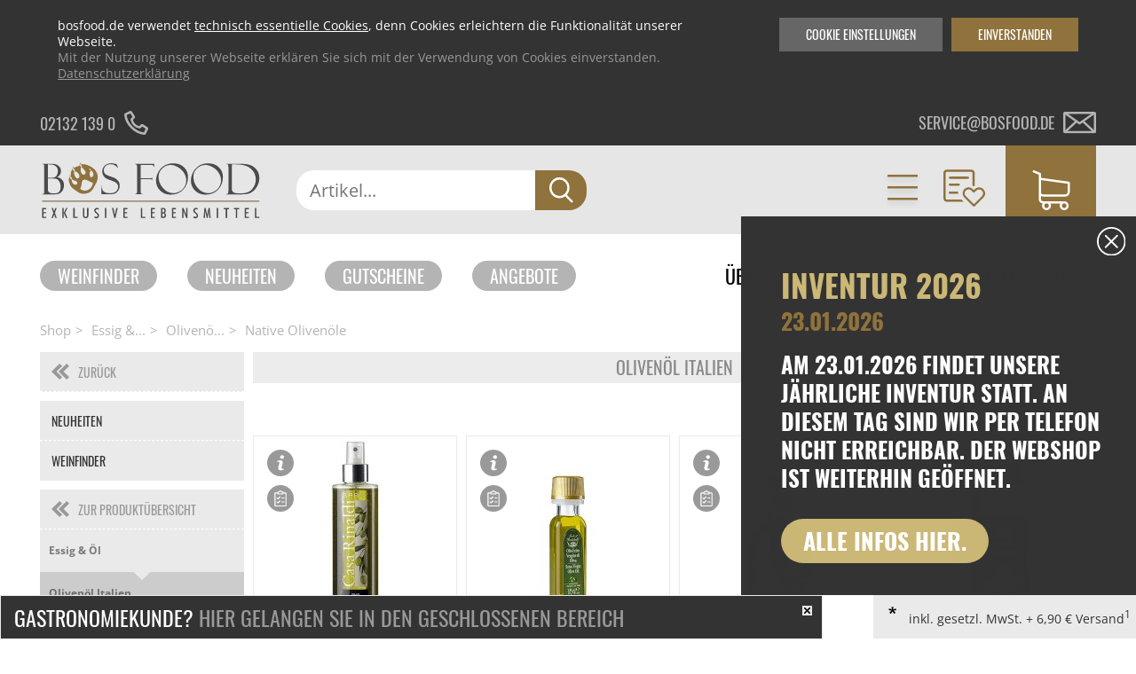

--- FILE ---
content_type: text/html; charset=UTF-8
request_url: https://www.bosfood.de/shop-detail/kategorie/essig-oel/subkategorie/olivenoel-italien/detail/native-olivenoele.html
body_size: 14274
content:
<!DOCTYPE html>
<html lang="de">
<head>
<meta charset="UTF-8">
<title>Italienisches Olivenöl kaufen | BOS FOOD Onlineshop</title>
<base href="https://www.bosfood.de/">
<link rel="shortcut icon" href="/favicon.ico">
<link rel="apple-touch-icon" sizes="120x120" href="/apple-touch-icon.png">
<link rel="icon" type="image/png" sizes="32x32" href="/favicon-32x32.png">
<link rel="icon" type="image/png" sizes="16x16" href="/favicon-16x16.png">
<link rel="mask-icon" href="/safari-pinned-tab.svg" color="#5bbad5">
<meta name="robots" content="index,follow">
<meta name="description" content="Öle aus Apulien und mehr aus Essig &amp; Öl finden Sie im BOS FOOD Onlineshop. ☆ Versandkostenfrei ab 350€">
<meta name="keywords" content="olivenöl">
<meta name="generator" content="Contao Open Source CMS">
<meta name="viewport" content="width=device-width, initial-scale=1.0, maximum-scale=5">
<link rel="canonical" href="https://www.bosfood.de/shop-detail/kategorie/essig-oel/subkategorie/olivenoel-italien/detail/native-olivenoele.html">
<meta property="og:image" content="https://www.bosfood.de/files/bosfood/images/basic/BosfoodLogo.svg" /><meta property="og:image" content="https://www.bosfood.de/assets/images/0/30248-d0909dcc.jpg" /><meta property="og:image" content="https://www.bosfood.de/assets/images/7/55303-33075730.jpg" /><meta property="og:image" content="https://www.bosfood.de/assets/images/f/61188-9ba51e68.jpg" /><meta property="og:image" content="https://www.bosfood.de/assets/images/3/61181-9c1b4e3a.jpg" /><meta property="og:image" content="https://www.bosfood.de/assets/images/a/61180-0fd67b23.jpg" /><meta property="og:image" content="https://www.bosfood.de/assets/images/f/61179-ade80c66.jpg" /><meta property="og:image" content="https://www.bosfood.de/assets/images/d/30069-7d819b42.jpg" /><meta property="og:image" content="https://www.bosfood.de/assets/images/7/49151-04acc07b.jpg" /><script src="files/bosfood/js/ff/vendor/custom-elements-es5-adapter.js"></script>
<script src="files/bosfood/js/ff/vendor/webcomponents-loader.js"></script>
<script defer src="files/bosfood/js/ff/bundle.js"></script>
<script src="assets/js/jquery.min.js,navigation_ajax.js-ab031a0e.js"></script><script src="bundles/ultramarinbosfood/assets/jquery.bxslider.min.js?v=8a68b73c"></script><script src="bundles/ultramarinbosfood/assets/modules.js?v=8a68b73c"></script>
<script>var _paq=window._paq=window._paq||[];_paq.push(['disableCookies']);_paq.push(['trackPageView']);_paq.push(['enableLinkTracking']);(function(){var u='//matomo.bosfood.de/';_paq.push(['setTrackerUrl',u+'matomo.php']);_paq.push(['setSiteId',1]);var d=document,g=d.createElement('script'),s=d.getElementsByTagName('script')[0];g.async=!0;g.defer=!0;g.src=u+'matomo.js';s.parentNode.insertBefore(g,s)})()</script>
<script src="files/bosfood/js/jquery.lazyload.min.js" type="text/javascript"></script>
<link rel="stylesheet" type="text/css" media="print" href="files/bosfood/css/print.css">
<style>body.fade{opacity:0}</style>
</head>
<body id="top" class="fade shop-detail chrome  nouser  shop">
<ff-communication url="https://bosfood.fact-finder.de/fact-finder"
version="ng"
api-version="v3"
channel="Bosfood">
</ff-communication>
<a href="#top" id="toTop"> <i class="fa fa-angle-up" aria-label="Zum Seitenanfang"></i> </a>
<div class="cookie-wrapper" id="stoerer-cookie" style="display:none;">
<div class="inside">
<div class="copy"><span>bosfood.de verwendet <a href="cookies.html">technisch essentielle Cookies</a>, denn Cookies erleichtern die Funktionalität unserer Webseite.</span>Mit der Nutzung unserer Webseite erklären Sie sich mit der Verwendung von Cookies einverstanden. <a href="datenschutzerklaerung.html">Datenschutzerklärung</a></div>
<div class="cookie-btn">Einverstanden</div>
<div class="cookie-btn cookie-btn--second">Cookie Einstellungen</div>
</div>
</div>
<div class="cookiesettings">
<div class="cookiesettings_content">
<div class="inside">
<h3>Einstellungen festlegen</h3>
<div class="cookiesettings_copy">
Hier finden Sie eine Übersicht über alle einstellbaren Cookies. Sie können diese aktivieren oder auch nur mit den <a title="Zur Cookie Übersicht" href="cookies.html">essenziellen Cookies</a> fortfahren.<br>
Sie können diese Einstellungen jederzeit bearbeiten. Auf <a title="Zur Cookie Übersicht" href="cookies.html">bosfood.de/cookies.html</a> finden Sie alle Informationen zu unseren Cookies.
</div>
<div class="cookiesettings_entries">
<div class="cookiesettings_entry">
<div class="checkboxswitch">
<input id="cookie_maps" class="nocustom" type="checkbox">
<div class="checkboxswitch-trigger"></div>
</div>
<div class="desc">
<h3>Google Maps</h3>
<p>Wir binden Google-Maps auf unserer Website ein. Wenn du möchtest, dass diese Karten nicht automatisch geladen werden, dann deaktiviere diese Option.</p>
<div class="cookie_name">Cookie-Name: um_dsgvo_map</div>
<div class="cookie_time">Cookie-Laufzeit: 1 Jahre</div>
</div>
</div>
<div class="cookiesettings_entry">
<div class="checkboxswitch">
<input id="cookies_youtube" class="nocustom" type="checkbox">
<div class="checkboxswitch-trigger"></div>
</div>
<div class="desc">
<h3>YouTube</h3>
<p>Wir binden Youtube-Videos auf unserer Website ein. Wenn Sie möchten, dass diese Videos nicht automatisch geladen werden, dann deaktivieren Sie diese Option.</p>
<div class="cookie_name">Cookie-Name: um_dsgvo_youtube</div>
<div class="cookie_time">Cookie-Laufzeit: 1 Jahre</div>
</div>
</div>
</div>
<div class="cookiesettings_close">Schließen</div>
</div>
</div>
</div>
<script type="text/javascript">$(document).ready(function($){if($.cookie('um_dsgvo_map')){$('#cookie_maps').prop('checked',!0)}
if($.cookie('um_dsgvo_youtube')){$('#cookies_youtube').prop('checked',!0)}
$('#cookie_maps').click(function(){if($(this).prop('checked')){$.cookie('um_dsgvo_map',!0,{expires:365})}else{$.cookie('um_dsgvo_map',!1,{expires:0})}});$('#cookies_youtube').click(function(){if($(this).prop('checked')){$.cookie('um_dsgvo_youtube',!0,{expires:365})}else{$.cookie('um_dsgvo_youtube',!1,{expires:0})}});$('.cookie-btn--second').click(function(event){event.preventDefault();$('.cookiesettings').css('display','flex')});$('.cookiesettings_close').click(function(){$('.cookiesettings').hide();window.location=window.location.href.split("#")[0]});if($.cookie('stoerer-cookie')==undefined){var cookieMessage=$("#stoerer-cookie");$(cookieMessage).show();$('#stoerer-cookie .cookie-btn:not(.cookie-btn--second)').click(function(){$.cookie('stoerer-cookie',!0,{expires:30});$(cookieMessage).hide()})}})</script>
<div id="wrapper">
<header id="header">
<div class="infoheader">
<div class="inside">
<!--	<div class="versandkosten infoheader__item">
<div class="item__text versandkosten-text">VERSANDKOSTENFREI AB 35€<sup>1</sup></div>
<div class="item__text versandkosten-text-gastro">VERSANDKOSTENFREI BESTELLEN<sup>1</sup></div>
<img class="item__icon" src="files/bosfood/images/basic/icons/icon-truck.svg" alt="Versandkostenfrei ab 35€">
</div>
-->
<a href="tel:004921321390" class="telephone infoheader__item">
<div class="item__text">02132 139 0</div>
<img class="item__icon" src="files/bosfood/images/basic/icons/icon-phone.svg" alt="Telefon">
</a>
<a href="mailto:service@bosfood.de" class="mail infoheader__item">
<div class="item__text">service@bosfood.de</div>
<img class="item__icon" src="files/bosfood/images/basic/icons/icon-mail.svg" alt="Mail">
</a>
</div>
</div>
<div class="mainnav">
<div class="inside">
<div class="ce_image block" id="logo">
<a href="https://www.bosfood.de/" title="BOS FOOD - Exklusive Lebensmittel" rel="noreferrer noopener">
<figure class="image_container">
<div class="imgwrap">
<img src="files/bosfood/images/basic/BosfoodLogo.svg"  alt="BOS FOOD - Exklusive Lebensmittel" title="BOS FOOD - Exklusive Lebensmittel">
</div>
</figure>
</a>
</div>
<div class="searchbar__wrapper searchwrapper">
<div class="searchbar__form">
<ff-searchbox unresolved class="input-group" hide-suggest-onblur="true">
<input class="form-control form-control-lg text searchwrapper__input mandatory" placeholder="Artikel..."/>
<ff-searchbutton class="input-group-append">
<button class="btn btn-default btn-link submit searchwrapper__button" aria-label="Suche">
<span class="icon icon-search d-block"></span>
</button>
</ff-searchbutton>
</ff-searchbox>
</div>
<ff-suggest id="ffSuggest" class="m-0 w-100" layout="block" suggest-onfocus="false" hide-suggest-onblur="true" unresolved>
<section id="searchContainer" class="col-4 search-terms-container">
</section>
<section id="productContainer" class="col-8 products-container">
<div class="row">
<div class="products-container--scrollable" data-container="productName">
<p class="col-12 container-caption">Vorschläge</p>
<div class="col-12">
<div class="row">
<ff-suggest-item unresolved type="productName">
<div class="product__image">
<img class="img-fluid"
data-image="&#123;&#123;{image}&#125;&#125;"/>
</div>
<div class="product-info">
<div class="product-info__name">&#123;&#123;{name}&#125;&#125;</div>
</div>
</ff-suggest-item>
</div>
<div class="all-results-container">
<ff-searchbutton style="width: 100%">
<button id="showAllBtn">Alle Ergebnisse zeigen</button>
</ff-searchbutton>
</div>
</div>
</div>
</div>
</section>
</ff-suggest>
</div>
<script>document.querySelector(".searchwrapper").addEventListener('before-search',function(event){event.preventDefault();delete event.detail.type;let searchQuery=encodeURI(document.querySelector(".searchbar__form input.text").value);let targetUrl='https://www.bosfood.de/suche/';window.location=targetUrl+searchQuery});document.addEventListener("ffReady",function(event){let ff_tags=$('ff-suggest-item').html().replace(/\[{]/g,'{{').replace(/\[}]/g,'}}');$('ff-suggest-item').html(ff_tags)})</script>
<div class="mainnav__navigation">
<div class="navigation__item navigation__item--arrow navigation__item--categories">
<a href="neuheiten.html">Kategorien</a>
<div class="mod_BosFoodShopNavi block"  id="mainnav">
<div class="categories">
<ul class="categories__colwrapper level_1 ">
<li>
<a title="Neuheiten" href="https://www.bosfood.de/neuheiten.html">Neuheiten</a>
</li>
<li>
<a title="Weinfinder" href="https://www.bosfood.de/weinfinder.html">Weinfinder</a>
</li>
<li class=" submenu" >
<a href="https://www.bosfood.de/shop-detail/kategorie/aktions-angebote.html" title="Aktions Angebote" data-has-more="true" data-level2-alias="aktions-angebote">Aktions Angebote<span class="touch-button"></span></a>
<ul class="level_2">
</ul>
</li>
<li class=" submenu" >
<a href="https://www.bosfood.de/shop-detail/kategorie/asia-ethno-food.html" title="Asia & Ethno Food" data-has-more="true" data-level2-alias="asia-ethno-food">Asia & Ethno Food<span class="touch-button"></span></a>
<ul class="level_2">
</ul>
</li>
<li class=" submenu" >
<a href="https://www.bosfood.de/shop-detail/kategorie/couverture-schoko-formen-schoko-produkte.html" title="Couverture, Schoko-Formen, Schoko-Produkte" data-has-more="true" data-level2-alias="couverture-schoko-formen-schoko-produkte">Couverture, Schoko-Formen, Schoko-Produkte<span class="touch-button"></span></a>
<ul class="level_2">
</ul>
</li>
<li class=" submenu" >
<a href="https://www.bosfood.de/shop-detail/kategorie/eingelegtes-eingemachtes-antipasti.html" title="Eingelegtes, Eingemachtes, Antipasti" data-has-more="true" data-level2-alias="eingelegtes-eingemachtes-antipasti">Eingelegtes, Eingemachtes, Antipasti<span class="touch-button"></span></a>
<ul class="level_2">
</ul>
</li>
<li class=" submenu" >
<a href="https://www.bosfood.de/shop-detail/kategorie/enten-gaense-foie-gras-frisch-konserve.html" title="Enten, Gänse, Foie Gras - Frisch/Konserve" data-has-more="true" data-level2-alias="enten-gaense-foie-gras-frisch-konserve">Enten, Gänse, Foie Gras - Frisch/Konserve<span class="touch-button"></span></a>
<ul class="level_2">
</ul>
</li>
<li class=" submenu" >
<a href="https://www.bosfood.de/shop-detail/kategorie/essig-oel.html" title="Essig & Öl" data-has-more="true" data-level2-alias="essig-oel">Essig & Öl<span class="touch-button"></span></a>
<ul class="level_2">
</ul>
</li>
<li class=" submenu" >
<a href="https://www.bosfood.de/shop-detail/kategorie/fruchtprodukte-puerees-gemuese-sprossen.html" title="Fruchtprodukte, Pürees, Gemüse & Sprossen" data-has-more="true" data-level2-alias="fruchtprodukte-puerees-gemuese-sprossen">Fruchtprodukte, Pürees, Gemüse & Sprossen<span class="touch-button"></span></a>
<ul class="level_2">
</ul>
</li>
<li class=" submenu" >
<a href="https://www.bosfood.de/shop-detail/kategorie/gebaeck-pralinen-snacks.html" title="Gebäck, Pralinen, Snacks" data-has-more="true" data-level2-alias="gebaeck-pralinen-snacks">Gebäck, Pralinen, Snacks<span class="touch-button"></span></a>
<ul class="level_2">
</ul>
</li>
<li class=" submenu" >
<a href="https://www.bosfood.de/shop-detail/kategorie/honig-konfitueren-fruchtaufstriche.html" title="Honig, Konfitüren, Fruchtaufstriche" data-has-more="true" data-level2-alias="honig-konfitueren-fruchtaufstriche">Honig, Konfitüren, Fruchtaufstriche<span class="touch-button"></span></a>
<ul class="level_2">
</ul>
</li>
<li class=" submenu" >
<a href="https://www.bosfood.de/shop-detail/kategorie/kaffee-tee-alkoholfreie-getraenke.html" title="Kaffee, Tee, alkoholfreie Getränke" data-has-more="true" data-level2-alias="kaffee-tee-alkoholfreie-getraenke">Kaffee, Tee, alkoholfreie Getränke<span class="touch-button"></span></a>
<ul class="level_2">
</ul>
</li>
</ul>
<ul class="categories__colwrapper level_1">
<li class=" submenu" >
<a href="https://www.bosfood.de/shop-detail/kategorie/kaese.html" title="Käse" data-has-more="true" data-level2-alias="kaese">Käse<span class="touch-button"></span></a>
<ul class="level_2">
</ul>
</li>
<li class=" submenu" >
<a href="https://www.bosfood.de/shop-detail/kategorie/kaviar-austern-fisch-und-meerestier-produkte.html" title="Kaviar, Austern, Fisch- und Meerestier-Produkte" data-has-more="true" data-level2-alias="kaviar-austern-fisch-und-meerestier-produkte">Kaviar, Austern, Fisch- und Meerestier-Produkte<span class="touch-button"></span></a>
<ul class="level_2">
</ul>
</li>
<li class=" submenu" >
<a href="https://www.bosfood.de/shop-detail/kategorie/lebensmittelzusatzstoffe.html" title="Lebensmittelzusatzstoffe" data-has-more="true" data-level2-alias="lebensmittelzusatzstoffe">Lebensmittelzusatzstoffe<span class="touch-button"></span></a>
<ul class="level_2">
</ul>
</li>
<li class=" submenu" >
<a href="https://www.bosfood.de/shop-detail/kategorie/mehl-getreide-teige-backmischungen.html" title="Mehl, Getreide, Teige, Backmischungen" data-has-more="true" data-level2-alias="mehl-getreide-teige-backmischungen">Mehl, Getreide, Teige, Backmischungen<span class="touch-button"></span></a>
<ul class="level_2">
</ul>
</li>
<li class=" submenu" >
<a href="https://www.bosfood.de/shop-detail/kategorie/messer-messer-zubehoer.html" title="Messer & Messer-Zubehör" data-has-more="true" data-level2-alias="messer-messer-zubehoer">Messer & Messer-Zubehör<span class="touch-button"></span></a>
<ul class="level_2">
</ul>
</li>
<li class=" submenu" >
<a href="https://www.bosfood.de/shop-detail/kategorie/molekulares-kochen.html" title="Molekulares Kochen" data-has-more="true" data-level2-alias="molekulares-kochen">Molekulares Kochen<span class="touch-button"></span></a>
<ul class="level_2">
</ul>
</li>
<li class=" submenu" >
<a href="https://www.bosfood.de/shop-detail/kategorie/morcheln-steinpilze-trockenpilze.html" title="Morcheln, Steinpilze, Trockenpilze" data-has-more="true" data-level2-alias="morcheln-steinpilze-trockenpilze">Morcheln, Steinpilze, Trockenpilze<span class="touch-button"></span></a>
<ul class="level_2">
</ul>
</li>
<li class=" submenu" >
<a href="https://www.bosfood.de/shop-detail/kategorie/non-food-hardware-grillzubehoer.html" title="Non Food / Hardware / Grillzubehör" data-has-more="true" data-level2-alias="non-food-hardware-grillzubehoer">Non Food / Hardware / Grillzubehör<span class="touch-button"></span></a>
<ul class="level_2">
</ul>
</li>
<li class=" submenu" >
<a href="https://www.bosfood.de/shop-detail/kategorie/nudeln-nudel-produkte-frisch-getrocknet.html" title="Nudeln, Nudel-Produkte, frisch/getrocknet" data-has-more="true" data-level2-alias="nudeln-nudel-produkte-frisch-getrocknet">Nudeln, Nudel-Produkte, frisch/getrocknet<span class="touch-button"></span></a>
<ul class="level_2">
</ul>
</li>
<li class=" submenu" >
<a href="https://www.bosfood.de/shop-detail/kategorie/patisserie-dessert-sirup.html" title="Patisserie, Dessert, Sirup" data-has-more="true" data-level2-alias="patisserie-dessert-sirup">Patisserie, Dessert, Sirup<span class="touch-button"></span></a>
<ul class="level_2">
</ul>
</li>
</ul>
<ul class="categories__colwrapper level_1">
<li class=" submenu" >
<a href="https://www.bosfood.de/shop-detail/kategorie/reis-huelsenfruechte-nuesse-maronen.html" title="Reis, Hülsenfrüchte, Nüsse, Maronen" data-has-more="true" data-level2-alias="reis-huelsenfruechte-nuesse-maronen">Reis, Hülsenfrüchte, Nüsse, Maronen<span class="touch-button"></span></a>
<ul class="level_2">
</ul>
</li>
<li class=" submenu" >
<a href="https://www.bosfood.de/shop-detail/kategorie/salz-pfeffer-gewuerze-aromen-trockengemuese.html" title="Salz, Pfeffer, Gewürze, Aromen,Trockengemüse" data-has-more="true" data-level2-alias="salz-pfeffer-gewuerze-aromen-trockengemuese">Salz, Pfeffer, Gewürze, Aromen,Trockengemüse<span class="touch-button"></span></a>
<ul class="level_2">
</ul>
</li>
<li class=" submenu" >
<a href="https://www.bosfood.de/shop-detail/kategorie/saucen-suppen-fonds.html" title="Saucen, Suppen, Fonds" data-has-more="true" data-level2-alias="saucen-suppen-fonds">Saucen, Suppen, Fonds<span class="touch-button"></span></a>
<ul class="level_2">
</ul>
</li>
<li class=" submenu" >
<a href="https://www.bosfood.de/shop-detail/kategorie/schinken-wurst-fleisch.html" title="Schinken, Wurst, Fleisch" data-has-more="true" data-level2-alias="schinken-wurst-fleisch">Schinken, Wurst, Fleisch<span class="touch-button"></span></a>
<ul class="level_2">
</ul>
</li>
<li class=" submenu" >
<a href="https://www.bosfood.de/shop-detail/kategorie/sets.html" title="Sets" data-has-more="true" data-level2-alias="sets">Sets<span class="touch-button"></span></a>
<ul class="level_2">
</ul>
</li>
<li class=" submenu" >
<a href="https://www.bosfood.de/shop-detail/kategorie/spirituosen-andere-alkolische-getraenke.html" title="Spirituosen & andere alkolische Getränke" data-has-more="true" data-level2-alias="spirituosen-andere-alkolische-getraenke">Spirituosen & andere alkolische Getränke<span class="touch-button"></span></a>
<ul class="level_2">
</ul>
</li>
<li class=" submenu" >
<a href="https://www.bosfood.de/shop-detail/kategorie/trueffel-frisch-konserven-oele-produkte.html" title="Trüffel frisch, -Konserven, -Öle, -Produkte" data-has-more="true" data-level2-alias="trueffel-frisch-konserven-oele-produkte">Trüffel frisch, -Konserven, -Öle, -Produkte<span class="touch-button"></span></a>
<ul class="level_2">
</ul>
</li>
<li class=" submenu" >
<a href="https://www.bosfood.de/shop-detail/kategorie/veggi-food-und-veganer-fleischersatz.html" title="Veggi Food und Veganer Fleischersatz" data-has-more="true" data-level2-alias="veggi-food-und-veganer-fleischersatz">Veggi Food und Veganer Fleischersatz<span class="touch-button"></span></a>
<ul class="level_2">
</ul>
</li>
<li class=" submenu" >
<a href="https://www.bosfood.de/shop-detail/kategorie/weine-champagner-schaumweine.html" title="Weine, Champagner, Schaumweine" data-has-more="true" data-level2-alias="weine-champagner-schaumweine">Weine, Champagner, Schaumweine<span class="touch-button"></span></a>
<ul class="level_2">
</ul>
</li>
<li class=" submenu" >
<a href="https://www.bosfood.de/shop-detail/kategorie/wine-bar.html" title="Wine & Bar" data-has-more="true" data-level2-alias="wine-bar">Wine & Bar<span class="touch-button"></span></a>
<ul class="level_2">
</ul>
</li>
<li>
<a title="Newsletteranmeldung" href="/newsletter.html">Newsletteranmeldung</a>
</li>
</ul>
</div>
</div>
</div>
<!-- indexer::stop -->
<div class="js_header js_clicknothover navigation__item navigation__item--arrow navigation__item--user mod_BosFoodShopLogin is_in_main one_column tableless login block">
<span href="geschlossener-bereich.html">Kundenlogin</span>
<div class="headerform">
<form class="formstyle boslogin"  action="shop-detail/kategorie/essig-oel/subkategorie/olivenoel-italien/detail/native-olivenoele.html" id="tl_login" method="post">
<h3 class="headerform__headline">Anmeldung</h3>
<div class="boslogin__close"></div>
<div class="boslogin__formlogin formbody col1">
<input type="hidden" name="FORM_SUBMIT" value="tl_um_login">
<input type="hidden" name="REQUEST_TOKEN" value="46c3132ef8df6dd3eb6c.ExVV1skgAJx6NGc7blgYc7pnUjUUMmaeUC6elExCm3w.KnEhm7kNZaw8cVB0LS1ZJPsSOlBjW1amYl3v3AIu9QpGIyKy_2tF2QpZAA">
<label class="headerform__label" for="username">E-Mail</label>
<input class="headerform__input text" type="text" name="username" id="username" value="">
<label class="headerform__label" for="password">Passwort</label>
<div class="password-wrapper">
<input class="headerform__input text password" type="password" name="password" id="password" value="">
<button type="button" class="show-password-btn hide-password"></button>
</div>
</div>
<div class="submit_container col2 flexcontainer flexcontainer--spacebetween">
<a class="headerform__link--small forgotten_password" href="passwort-vergessen.html">Passwort vergessen?</a>
<input type="submit" class="headerform__submit roundedbutton button button--red button--small submit" value="Anmelden">
</div>
</form>
<div class="bosregister">
<h3 class="headerform__headline">Registrierung</h3>
<div class="flexcontainer flexcontainer--spacebetween">
<div class="headerform__text">Kein Konto?</div>
<a href="anmeldung.html" class="roundedbutton button--red button--small">Registrieren</a>
</div>
</div>
</div>
</div>
<!-- indexer::continue -->
<div class="mobile-trigger js_mobile_trigger">
<img class="mobile-trigger__open" src="files/bosfood/images/basic/icons/icon-burger--gold.svg" alt="Navigationstrigger">
<img class="mobile-trigger__close" src="files/bosfood/images/basic/icons/icon-close--gold.svg" alt="Navigationstrigger">
</div>
<div class="mobile-nav">
<!-- indexer::stop -->
<nav class="mod_navigation block" itemscope itemtype="http://schema.org/SiteNavigationElement">
<a href="shop-detail/kategorie/essig-oel/subkategorie/olivenoel-italien/detail/native-olivenoele.html#skipNavigation113" class="invisible">Navigation überspringen</a>
<div class="navigation__item navigation__item--arrow navigation__item--categories">
</div>
<ul class="level_1">
<li class="mobile-logout">
<form action="neuheiten.html" id="tl_logout--mobile" method="post" class="boslogout">
<input type="hidden" name="FORM_SUBMIT" value="tl_logout">
<input type="hidden" name="REQUEST_TOKEN" value="46c3132ef8df6dd3eb6c.ExVV1skgAJx6NGc7blgYc7pnUjUUMmaeUC6elExCm3w.KnEhm7kNZaw8cVB0LS1ZJPsSOlBjW1amYl3v3AIu9QpGIyKy_2tF2QpZAA">
<div class="submit_container">
<input type="submit" class="submit" value="Abmelden">
</div>
</form>
</li>
<li id="customer-login__mobile"><a href="geschlossener-bereich.html">Kundenlogin</a></li>
<li class="submenu">
<a class="submenu" href="neuheiten.html">Kategorien</a>
<div class="mod_BosFoodShopNavi block"  id="mainnav">
<div class="categories">
<ul class="categories__colwrapper level_1 ">
<li>
<a title="Neuheiten" href="https://www.bosfood.de/neuheiten.html">Neuheiten</a>
</li>
<li>
<a title="Weinfinder" href="https://www.bosfood.de/weinfinder.html">Weinfinder</a>
</li>
<li class=" submenu" >
<a href="https://www.bosfood.de/shop-detail/kategorie/aktions-angebote.html" title="Aktions Angebote" data-has-more="true" data-level2-alias="aktions-angebote">Aktions Angebote<span class="touch-button"></span></a>
<ul class="level_2">
</ul>
</li>
<li class=" submenu" >
<a href="https://www.bosfood.de/shop-detail/kategorie/asia-ethno-food.html" title="Asia & Ethno Food" data-has-more="true" data-level2-alias="asia-ethno-food">Asia & Ethno Food<span class="touch-button"></span></a>
<ul class="level_2">
</ul>
</li>
<li class=" submenu" >
<a href="https://www.bosfood.de/shop-detail/kategorie/couverture-schoko-formen-schoko-produkte.html" title="Couverture, Schoko-Formen, Schoko-Produkte" data-has-more="true" data-level2-alias="couverture-schoko-formen-schoko-produkte">Couverture, Schoko-Formen, Schoko-Produkte<span class="touch-button"></span></a>
<ul class="level_2">
</ul>
</li>
<li class=" submenu" >
<a href="https://www.bosfood.de/shop-detail/kategorie/eingelegtes-eingemachtes-antipasti.html" title="Eingelegtes, Eingemachtes, Antipasti" data-has-more="true" data-level2-alias="eingelegtes-eingemachtes-antipasti">Eingelegtes, Eingemachtes, Antipasti<span class="touch-button"></span></a>
<ul class="level_2">
</ul>
</li>
<li class=" submenu" >
<a href="https://www.bosfood.de/shop-detail/kategorie/enten-gaense-foie-gras-frisch-konserve.html" title="Enten, Gänse, Foie Gras - Frisch/Konserve" data-has-more="true" data-level2-alias="enten-gaense-foie-gras-frisch-konserve">Enten, Gänse, Foie Gras - Frisch/Konserve<span class="touch-button"></span></a>
<ul class="level_2">
</ul>
</li>
<li class=" submenu" >
<a href="https://www.bosfood.de/shop-detail/kategorie/essig-oel.html" title="Essig & Öl" data-has-more="true" data-level2-alias="essig-oel">Essig & Öl<span class="touch-button"></span></a>
<ul class="level_2">
</ul>
</li>
<li class=" submenu" >
<a href="https://www.bosfood.de/shop-detail/kategorie/fruchtprodukte-puerees-gemuese-sprossen.html" title="Fruchtprodukte, Pürees, Gemüse & Sprossen" data-has-more="true" data-level2-alias="fruchtprodukte-puerees-gemuese-sprossen">Fruchtprodukte, Pürees, Gemüse & Sprossen<span class="touch-button"></span></a>
<ul class="level_2">
</ul>
</li>
<li class=" submenu" >
<a href="https://www.bosfood.de/shop-detail/kategorie/gebaeck-pralinen-snacks.html" title="Gebäck, Pralinen, Snacks" data-has-more="true" data-level2-alias="gebaeck-pralinen-snacks">Gebäck, Pralinen, Snacks<span class="touch-button"></span></a>
<ul class="level_2">
</ul>
</li>
<li class=" submenu" >
<a href="https://www.bosfood.de/shop-detail/kategorie/honig-konfitueren-fruchtaufstriche.html" title="Honig, Konfitüren, Fruchtaufstriche" data-has-more="true" data-level2-alias="honig-konfitueren-fruchtaufstriche">Honig, Konfitüren, Fruchtaufstriche<span class="touch-button"></span></a>
<ul class="level_2">
</ul>
</li>
<li class=" submenu" >
<a href="https://www.bosfood.de/shop-detail/kategorie/kaffee-tee-alkoholfreie-getraenke.html" title="Kaffee, Tee, alkoholfreie Getränke" data-has-more="true" data-level2-alias="kaffee-tee-alkoholfreie-getraenke">Kaffee, Tee, alkoholfreie Getränke<span class="touch-button"></span></a>
<ul class="level_2">
</ul>
</li>
</ul>
<ul class="categories__colwrapper level_1">
<li class=" submenu" >
<a href="https://www.bosfood.de/shop-detail/kategorie/kaese.html" title="Käse" data-has-more="true" data-level2-alias="kaese">Käse<span class="touch-button"></span></a>
<ul class="level_2">
</ul>
</li>
<li class=" submenu" >
<a href="https://www.bosfood.de/shop-detail/kategorie/kaviar-austern-fisch-und-meerestier-produkte.html" title="Kaviar, Austern, Fisch- und Meerestier-Produkte" data-has-more="true" data-level2-alias="kaviar-austern-fisch-und-meerestier-produkte">Kaviar, Austern, Fisch- und Meerestier-Produkte<span class="touch-button"></span></a>
<ul class="level_2">
</ul>
</li>
<li class=" submenu" >
<a href="https://www.bosfood.de/shop-detail/kategorie/lebensmittelzusatzstoffe.html" title="Lebensmittelzusatzstoffe" data-has-more="true" data-level2-alias="lebensmittelzusatzstoffe">Lebensmittelzusatzstoffe<span class="touch-button"></span></a>
<ul class="level_2">
</ul>
</li>
<li class=" submenu" >
<a href="https://www.bosfood.de/shop-detail/kategorie/mehl-getreide-teige-backmischungen.html" title="Mehl, Getreide, Teige, Backmischungen" data-has-more="true" data-level2-alias="mehl-getreide-teige-backmischungen">Mehl, Getreide, Teige, Backmischungen<span class="touch-button"></span></a>
<ul class="level_2">
</ul>
</li>
<li class=" submenu" >
<a href="https://www.bosfood.de/shop-detail/kategorie/messer-messer-zubehoer.html" title="Messer & Messer-Zubehör" data-has-more="true" data-level2-alias="messer-messer-zubehoer">Messer & Messer-Zubehör<span class="touch-button"></span></a>
<ul class="level_2">
</ul>
</li>
<li class=" submenu" >
<a href="https://www.bosfood.de/shop-detail/kategorie/molekulares-kochen.html" title="Molekulares Kochen" data-has-more="true" data-level2-alias="molekulares-kochen">Molekulares Kochen<span class="touch-button"></span></a>
<ul class="level_2">
</ul>
</li>
<li class=" submenu" >
<a href="https://www.bosfood.de/shop-detail/kategorie/morcheln-steinpilze-trockenpilze.html" title="Morcheln, Steinpilze, Trockenpilze" data-has-more="true" data-level2-alias="morcheln-steinpilze-trockenpilze">Morcheln, Steinpilze, Trockenpilze<span class="touch-button"></span></a>
<ul class="level_2">
</ul>
</li>
<li class=" submenu" >
<a href="https://www.bosfood.de/shop-detail/kategorie/non-food-hardware-grillzubehoer.html" title="Non Food / Hardware / Grillzubehör" data-has-more="true" data-level2-alias="non-food-hardware-grillzubehoer">Non Food / Hardware / Grillzubehör<span class="touch-button"></span></a>
<ul class="level_2">
</ul>
</li>
<li class=" submenu" >
<a href="https://www.bosfood.de/shop-detail/kategorie/nudeln-nudel-produkte-frisch-getrocknet.html" title="Nudeln, Nudel-Produkte, frisch/getrocknet" data-has-more="true" data-level2-alias="nudeln-nudel-produkte-frisch-getrocknet">Nudeln, Nudel-Produkte, frisch/getrocknet<span class="touch-button"></span></a>
<ul class="level_2">
</ul>
</li>
<li class=" submenu" >
<a href="https://www.bosfood.de/shop-detail/kategorie/patisserie-dessert-sirup.html" title="Patisserie, Dessert, Sirup" data-has-more="true" data-level2-alias="patisserie-dessert-sirup">Patisserie, Dessert, Sirup<span class="touch-button"></span></a>
<ul class="level_2">
</ul>
</li>
</ul>
<ul class="categories__colwrapper level_1">
<li class=" submenu" >
<a href="https://www.bosfood.de/shop-detail/kategorie/reis-huelsenfruechte-nuesse-maronen.html" title="Reis, Hülsenfrüchte, Nüsse, Maronen" data-has-more="true" data-level2-alias="reis-huelsenfruechte-nuesse-maronen">Reis, Hülsenfrüchte, Nüsse, Maronen<span class="touch-button"></span></a>
<ul class="level_2">
</ul>
</li>
<li class=" submenu" >
<a href="https://www.bosfood.de/shop-detail/kategorie/salz-pfeffer-gewuerze-aromen-trockengemuese.html" title="Salz, Pfeffer, Gewürze, Aromen,Trockengemüse" data-has-more="true" data-level2-alias="salz-pfeffer-gewuerze-aromen-trockengemuese">Salz, Pfeffer, Gewürze, Aromen,Trockengemüse<span class="touch-button"></span></a>
<ul class="level_2">
</ul>
</li>
<li class=" submenu" >
<a href="https://www.bosfood.de/shop-detail/kategorie/saucen-suppen-fonds.html" title="Saucen, Suppen, Fonds" data-has-more="true" data-level2-alias="saucen-suppen-fonds">Saucen, Suppen, Fonds<span class="touch-button"></span></a>
<ul class="level_2">
</ul>
</li>
<li class=" submenu" >
<a href="https://www.bosfood.de/shop-detail/kategorie/schinken-wurst-fleisch.html" title="Schinken, Wurst, Fleisch" data-has-more="true" data-level2-alias="schinken-wurst-fleisch">Schinken, Wurst, Fleisch<span class="touch-button"></span></a>
<ul class="level_2">
</ul>
</li>
<li class=" submenu" >
<a href="https://www.bosfood.de/shop-detail/kategorie/sets.html" title="Sets" data-has-more="true" data-level2-alias="sets">Sets<span class="touch-button"></span></a>
<ul class="level_2">
</ul>
</li>
<li class=" submenu" >
<a href="https://www.bosfood.de/shop-detail/kategorie/spirituosen-andere-alkolische-getraenke.html" title="Spirituosen & andere alkolische Getränke" data-has-more="true" data-level2-alias="spirituosen-andere-alkolische-getraenke">Spirituosen & andere alkolische Getränke<span class="touch-button"></span></a>
<ul class="level_2">
</ul>
</li>
<li class=" submenu" >
<a href="https://www.bosfood.de/shop-detail/kategorie/trueffel-frisch-konserven-oele-produkte.html" title="Trüffel frisch, -Konserven, -Öle, -Produkte" data-has-more="true" data-level2-alias="trueffel-frisch-konserven-oele-produkte">Trüffel frisch, -Konserven, -Öle, -Produkte<span class="touch-button"></span></a>
<ul class="level_2">
</ul>
</li>
<li class=" submenu" >
<a href="https://www.bosfood.de/shop-detail/kategorie/veggi-food-und-veganer-fleischersatz.html" title="Veggi Food und Veganer Fleischersatz" data-has-more="true" data-level2-alias="veggi-food-und-veganer-fleischersatz">Veggi Food und Veganer Fleischersatz<span class="touch-button"></span></a>
<ul class="level_2">
</ul>
</li>
<li class=" submenu" >
<a href="https://www.bosfood.de/shop-detail/kategorie/weine-champagner-schaumweine.html" title="Weine, Champagner, Schaumweine" data-has-more="true" data-level2-alias="weine-champagner-schaumweine">Weine, Champagner, Schaumweine<span class="touch-button"></span></a>
<ul class="level_2">
</ul>
</li>
<li class=" submenu" >
<a href="https://www.bosfood.de/shop-detail/kategorie/wine-bar.html" title="Wine & Bar" data-has-more="true" data-level2-alias="wine-bar">Wine & Bar<span class="touch-button"></span></a>
<ul class="level_2">
</ul>
</li>
<li>
<a title="Newsletteranmeldung" href="/newsletter.html">Newsletteranmeldung</a>
</li>
</ul>
</div>
</div>
</li>
<li class="first"><a href="events.html" title="Events" class="first"><span>Events</span></a></li>
<li class="submenu news"><a href="news.html" title="Aktuelles" class="submenu news"><span>Aktuelles</span></a><ul class="level_2">
<li class="first"><a href="https://blog.bosfood.de" title="Blog" class="first" rel="noopener" target="_blank"><span>Blog</span></a></li>
<li class="news newsarchive"><a href="news.html" title="News" class="news newsarchive"><span>News</span></a></li>
<li class="news"><a href="videos.html" title="Videos" class="news"><span>Videos</span></a></li>
<li><a href="ueber-uns.html" title="Über uns"><span>Über uns</span></a></li>
<li><a href="pressespiegel.html" title="Pressespiegel"><span>Pressespiegel</span></a></li>
<li class="last"><a href="history.html" title="History" class="last"><span>History</span></a></li>
</ul>
</li>
<li class="submenu"><a href="kontakt.html" title="Kontakt" class="submenu"><span>Kontakt</span></a><ul class="level_2">
<li class="kontaktformular first"><a href="kontakt.html" title="Kontakt" class="kontaktformular first"><span>Kontakt</span></a></li>
<li><a href="ansprechpartner.html" title="Ansprechpartner"><span>Ansprechpartner</span></a></li>
<li><a href="karriere.html" title="Jobs bei BOS FOOD"><span>Karriere bei BOS FOOD - Aktuelle Jobangebote finden Sie hier.</span></a></li>
<li class="last"><a href="anfahrt.html" title="Weg zu Bos Food" class="last"><span>Weg zu Bos Food</span></a></li>
</ul>
</li>
<li class="news"><a href="faq.html" title="FAQ" class="news"><span>FAQ</span></a></li>
<li><a href="anmeldung.html" title="Registrierung"><span>Registrierung</span></a></li>
<li class="submenu mein-konto"><a href="mein-konto.html" title="Mein Konto" class="submenu mein-konto"><span>Mein Konto</span></a><ul class="level_2">
<li class="cookie-btn--second first"><a href="cookies.html" title="Cookie Einstellungen" class="cookie-btn--second first"><span>Cookie Einstellungen</span></a></li>
<li><a href="rechnungsadresse.html" title="Rechnungsadresse"><span>Rechnungsadresse</span></a></li>
<li><a href="lieferadresse.html" title="Lieferadresse"><span>Lieferadresse</span></a></li>
<li class="b2b_only"><a href="mein-konto/ansprechpartner.html" title="Ansprechpartner" class="b2b_only"><span>Ansprechpartner</span></a></li>
<li><a href="passwort.html" title="Passwort"><span>Passwort</span></a></li>
<li><a href="bestellhistorie.html" title="Bestellhistorie"><span>Bestellhistorie</span></a></li>
<li class="last"><a href="merkliste.html" title="Merkliste" class="last"><span>Merkliste</span></a></li>
</ul>
</li>
<li class="last"><a href="newsletter.html" title="Newsletter" class="last"><span>Newsletter</span></a></li>
</ul>
<a id="skipNavigation113" class="invisible">&nbsp;</a>
</nav>
<!-- indexer::continue -->
</div>
<a href="merkliste.html" class="navigation__item navigation__item--wishlist">
<img src="files/bosfood/images/basic/icons/icon-wishlist--gold.svg" alt="Merkliste">
</a>
<div class="navigation__item navigation__item--cart">
<a href="warenkorb.html">
<img class="shopping-cart--closed" src="files/bosfood/images/basic/icons/icon-shoppingcart.svg" alt="Warenkorb">
<img class="shopping-cart--open" src="files/bosfood/images/basic/icons/icon-shoppingcart--gold.svg" alt="Warenkorb">
</a>
<div class="cart__counter warenkorb-info">
<span class="anzahl counter__bubble">0</span>
</div>
<div class="cart__smalllist headerform miniwarenkorb-wrapper">
<div class="headerform__headline">Warenkorbübersicht <span class="headerform__addinfo">0 Produkte | 0 Teile</span></div>
<div class="flexcontainer flexcontainer--spacebetween optional-buttons">
<a class="roundedbutton button--lightgrey warenkorbanzeigen" href="warenkorb.html">Warenkorb anzeigen</a>
<a class="roundedbutton button--red zurkasse" href="kasse.html">Zur Kasse</a>
</div>
<div class="cart__smalllist__close"></div>
<p>Es befinden sich noch keine Artikel im Warenkorb</p>
</div>
</div>
</div>
</div>
</div>
<div class="subnav">
<div class="inside">
<div class="subnav__buttons">
<a href="weinfinder.html" class="roundedbutton button--midgrey button--small" title="Zum Weinfinder">Weinfinder</a>
<!--<a href="shop-detail/kategorie/aktions-angebote.html" class="roundedbutton button--midgrey button--small" title="Angebote">Angebote</a>-->
<a href="/neuheiten.html" class="roundedbutton button--midgrey button--small" title="Neuheiten">Neuheiten</a>
<!--<a href="/shop-detail/kategorie/non-food-hardware-grillzubehoer/subkategorie/buecher-printmedien.html" class="roundedbutton button--midgrey button--small" title="Bücher">Bücher</a>-->
<a href="/shop-detail/kategorie/aktions-angebote/subkategorie/gutscheine.html" class="roundedbutton button--midgrey button--small" title="Gutscheine">Gutscheine</a>
<!--<a href="/bos-friday-countdown.html" class="roundedbutton button--gold button--small" title="Bos Friday Week">Bos Friday Week</a>-->
<a href="shop-detail/kategorie/aktions-angebote.html" class="roundedbutton button--midgrey button--small" title="Angebote">Angebote</a>
</div>
<!-- indexer::stop -->
<nav class="mod_customnav subnav__navigation block">
<a href="shop-detail/kategorie/essig-oel/subkategorie/olivenoel-italien/detail/native-olivenoele.html#skipNavigation114" class="invisible">Navigation überspringen</a>
<ul class="level_1">
<li class="first"><a href="ueber-uns.html" title="Über uns" class="first"><span>Über uns</span></a></li>
<li><a href="events.html" title="Events"><span>Events</span></a></li>
<li class="news newsarchive"><a href="news.html" title="News" class="news newsarchive"><span>News</span></a></li>
<li class="news"><a href="faq.html" title="FAQ" class="news"><span>FAQ</span></a></li>
<li class="last"><a href="https://blog.bosfood.de/" title="Blog" class="last" rel="noopener" target="_blank"><span>Blog</span></a></li>
</ul>
<span id="skipNavigation114" class="invisible"></span>
</nav>
<!-- indexer::continue -->
</div>
</div>
<div class="breadcrumb">
<div class="inside">
<ul class="level_1 breadcrumb__list">
<li class="breadcrumb__listitem"><a href="onlineshop.html" title="Shop">Shop</a></li>
<li class="breadcrumb__listitem"><a href="https://www.bosfood.de/shop-detail/kategorie/essig-oel.html" title="Essig & Öl">Essig &...</a></li>
<li class="breadcrumb__listitem"><a href="https://www.bosfood.de/shop-detail/kategorie/essig-oel/subkategorie/olivenoel-italien.html" title="Olivenöl Italien">Olivenö...</a></li>
<li class="breadcrumb__listitem"><a href="https://www.bosfood.de/shop-detail/kategorie/essig-oel/subkategorie/olivenoel-italien/detail/native-olivenoele.html" title="Native Olivenöle">Native Olivenöle</a></li>
</ul>
</div>
</div>      </header>
<div class="custom">
<div id="before_content">
<div class="inside">
</div>
</div>
</div>
<div id="container">
<aside id="left">
<div class="inside">
<a class="BosFoodNavi-back navleft-back" title="Zurück" href="./"><span>Zurück</span></a>
<!-- indexer::stop -->
<nav class="mod_customnav shop-left-top-nav block">
<a href="shop-detail/kategorie/essig-oel/subkategorie/olivenoel-italien/detail/native-olivenoele.html#skipNavigation78" class="invisible">Navigation überspringen</a>
<ul class="level_1">
<li class="onlineshop first"><a href="neuheiten.html" title="Neuheiten bei BOS FOOD" class="onlineshop first"><span>Neuheiten</span></a></li>
<li class="last"><a href="weinfinder.html" title="Der Weinfinder" class="last"><span>Weinfinder</span></a></li>
</ul>
<span id="skipNavigation78" class="invisible"></span>
</nav>
<!-- indexer::continue -->
<a class="BosFoodNavi-back" title="zur Produktübersicht" href="neuheiten.html"><span>zur Produktübersicht</span></a>	<div class="mod_BosFoodShopNavi block"  id="leftnav">
<div class="categories">
<ul class="categories__colwrapper level_1 trail">
<li>
<a title="Neuheiten" href="https://www.bosfood.de/neuheiten.html">Neuheiten</a>
</li>
<li>
<a title="Weinfinder" href="https://www.bosfood.de/weinfinder.html">Weinfinder</a>
</li>
<li class="first" >
<a href="https://www.bosfood.de/shop-detail/kategorie/aktions-angebote.html" title="Aktions Angebote">Aktions Angebote</a>
</li>
<li>
<a href="https://www.bosfood.de/shop-detail/kategorie/asia-ethno-food.html" title="Asia & Ethno Food">Asia & Ethno Food</a>
</li>
<li>
<a href="https://www.bosfood.de/shop-detail/kategorie/couverture-schoko-formen-schoko-produkte.html" title="Couverture, Schoko-Formen, Schoko-Produkte">Couverture, Schoko-Formen, Schoko-Produkte</a>
</li>
<li>
<a href="https://www.bosfood.de/shop-detail/kategorie/eingelegtes-eingemachtes-antipasti.html" title="Eingelegtes, Eingemachtes, Antipasti">Eingelegtes, Eingemachtes, Antipasti</a>
</li>
<li>
<a href="https://www.bosfood.de/shop-detail/kategorie/enten-gaense-foie-gras-frisch-konserve.html" title="Enten, Gänse, Foie Gras - Frisch/Konserve">Enten, Gänse, Foie Gras - Frisch/Konserve</a>
</li>
<li class=" trail" >
<a href="https://www.bosfood.de/shop-detail/kategorie/essig-oel.html" title="Essig & Öl">Essig & Öl<span class="touch-button"></span></a>
<ul class="level_2">
<li class="first" >
<a href="https://www.bosfood.de/shop-detail/kategorie/essig-oel/subkategorie/aceto-balsamico-bianco.html" title="Aceto Balsamico Bianco">Aceto Balsamico Bianco</a>
</li>
<li >
<a href="https://www.bosfood.de/shop-detail/kategorie/essig-oel/subkategorie/aceto-balsamico-carandini.html" title="Aceto Balsamico Carandini">Aceto Balsamico Carandini</a>
</li>
<li >
<a href="https://www.bosfood.de/shop-detail/kategorie/essig-oel/subkategorie/aceto-balsamico-diverse.html" title="Aceto Balsamico Diverse">Aceto Balsamico Diverse</a>
</li>
<li >
<a href="https://www.bosfood.de/shop-detail/kategorie/essig-oel/subkategorie/aceto-balsamico-fondo-montebello.html" title="Aceto Balsamico Fondo Montebello">Aceto Balsamico Fondo Montebello</a>
</li>
<li >
<a href="https://www.bosfood.de/shop-detail/kategorie/essig-oel/subkategorie/aceto-balsamico-leonardi.html" title="Aceto Balsamico Leonardi">Aceto Balsamico Leonardi</a>
</li>
<li >
<a href="https://www.bosfood.de/shop-detail/kategorie/essig-oel/subkategorie/aceto-balsamico-malpighi.html" title="Aceto Balsamico Malpighi">Aceto Balsamico Malpighi</a>
</li>
<li >
<a href="https://www.bosfood.de/shop-detail/kategorie/essig-oel/subkategorie/aceto-balsamico-tradizionale.html" title="Aceto Balsamico Tradizionale">Aceto Balsamico Tradizionale</a>
</li>
<li >
<a href="https://www.bosfood.de/shop-detail/kategorie/essig-oel/subkategorie/crema-di-balsamico-und-zubereitungen.html" title="Crema di Balsamico und Zubereitungen">Crema di Balsamico und Zubereitungen</a>
</li>
<li >
<a href="https://www.bosfood.de/shop-detail/kategorie/essig-oel/subkategorie/diverse-essig-sorten.html" title="Diverse Essig Sorten">Diverse Essig Sorten</a>
</li>
<li >
<a href="https://www.bosfood.de/shop-detail/kategorie/essig-oel/subkategorie/diverse-oele-und-fette.html" title="Diverse Öle und Fette">Diverse Öle und Fette</a>
</li>
<li >
<a href="https://www.bosfood.de/shop-detail/kategorie/essig-oel/subkategorie/essige-von-fallot.html" title="Essige von Fallot">Essige von Fallot</a>
</li>
<li >
<a href="https://www.bosfood.de/shop-detail/kategorie/essig-oel/subkategorie/essige-von-gegenbauer-wiener-essig-brauerei.html" title="Essige von Gegenbauer - Wiener Essig Brauerei">Essige von Gegenbauer - Wiener Essig Brauerei</a>
</li>
<li >
<a href="https://www.bosfood.de/shop-detail/kategorie/essig-oel/subkategorie/essige-von-wiberg-gastro.html" title="Essige von Wiberg Gastro">Essige von Wiberg Gastro</a>
</li>
<li >
<a href="https://www.bosfood.de/shop-detail/kategorie/essig-oel/subkategorie/essigmanufaktur-goelles.html" title="Essigmanufaktur Gölles">Essigmanufaktur Gölles</a>
</li>
<li >
<a href="https://www.bosfood.de/shop-detail/kategorie/essig-oel/subkategorie/essigmanufaktur-weyers.html" title="Essigmanufaktur Weyers">Essigmanufaktur Weyers</a>
</li>
<li >
<a href="https://www.bosfood.de/shop-detail/kategorie/essig-oel/subkategorie/gewuerzgarten-oele-auf-raps-oliven-und-sonnenblumenbasis-wuerzoele.html" title="Gewürzgarten Öle auf Raps-, Oliven- und Sonnenblumenbasis - Würzöle">Gewürzgarten Öle auf Raps-, Oliven- und Sonnenblumenbasis - Würzöle</a>
</li>
<li >
<a href="https://www.bosfood.de/shop-detail/kategorie/essig-oel/subkategorie/oele-auf-raps-oliven-und-sonnenblumenbasis-wuerzoele.html" title="Öle auf Raps-, Oliven- und Sonnenblumenbasis & Würzöle">Öle auf Raps-, Oliven- und Sonnenblumenbasis & Würzöle</a>
</li>
<li >
<a href="https://www.bosfood.de/shop-detail/kategorie/essig-oel/subkategorie/oele-der-huilerie-beaujolaise.html" title="Öle der Huilerie Beaujolaise">Öle der Huilerie Beaujolaise</a>
</li>
<li >
<a href="https://www.bosfood.de/shop-detail/kategorie/essig-oel/subkategorie/oele-der-huileries-du-berry.html" title="Öle der Huileries du Berry">Öle der Huileries du Berry</a>
</li>
<li >
<a href="https://www.bosfood.de/shop-detail/kategorie/essig-oel/subkategorie/oele-von-gegenbauer-wiener-oel-muehle.html" title="Öle von Gegenbauer - Wiener Öl Mühle">Öle von Gegenbauer - Wiener Öl Mühle</a>
</li>
<li >
<a href="https://www.bosfood.de/shop-detail/kategorie/essig-oel/subkategorie/oele-von-wiberg-gastro.html" title="Öle von Wiberg Gastro">Öle von Wiberg Gastro</a>
</li>
<li >
<a href="https://www.bosfood.de/shop-detail/kategorie/essig-oel/subkategorie/olivenoel-frankreich.html" title="Olivenöl Frankreich">Olivenöl Frankreich</a>
</li>
<li >
<a href="https://www.bosfood.de/shop-detail/kategorie/essig-oel/subkategorie/olivenoel-griechenland.html" title="Olivenöl Griechenland">Olivenöl Griechenland</a>
</li>
<li class=" trail" >
<a href="https://www.bosfood.de/shop-detail/kategorie/essig-oel/subkategorie/olivenoel-italien.html" title="Olivenöl Italien">Olivenöl Italien<span class="touch-button"></span></a>
<ul class="level_3">
<li class=" first" >
<a href="https://www.bosfood.de/shop-detail/kategorie/essig-oel/subkategorie/olivenoel-italien/detail/aromatisierte-olivenoele.html" title="Aromatisierte Olivenöle">Aromatisierte Olivenöle</a>
</li>
<li class="active" >
<a href="https://www.bosfood.de/shop-detail/kategorie/essig-oel/subkategorie/olivenoel-italien/detail/native-olivenoele.html" title="Native Olivenöle">Native Olivenöle</a>
</li>
<li >
<a href="https://www.bosfood.de/shop-detail/kategorie/essig-oel/subkategorie/olivenoel-italien/detail/oele-aus-apulien.html" title="Öle aus Apulien">Öle aus Apulien</a>
</li>
<li >
<a href="https://www.bosfood.de/shop-detail/kategorie/essig-oel/subkategorie/olivenoel-italien/detail/oele-aus-der-toscana.html" title="Öle aus der Toscana">Öle aus der Toscana</a>
</li>
<li >
<a href="https://www.bosfood.de/shop-detail/kategorie/essig-oel/subkategorie/olivenoel-italien/detail/oele-aus-ligurien.html" title="Öle aus Ligurien">Öle aus Ligurien</a>
</li>
<li >
<a href="https://www.bosfood.de/shop-detail/kategorie/essig-oel/subkategorie/olivenoel-italien/detail/oele-aus-molise.html" title="Öle aus Molise">Öle aus Molise</a>
</li>
<li class=" last" >
<a href="https://www.bosfood.de/shop-detail/kategorie/essig-oel/subkategorie/olivenoel-italien/detail/oele-aus-sizilien.html" title="Öle aus Sizilien">Öle aus Sizilien</a>
</li>
</ul>
</li>
<li >
<a href="https://www.bosfood.de/shop-detail/kategorie/essig-oel/subkategorie/olivenoel-spanien.html" title="Olivenöl Spanien">Olivenöl Spanien</a>
</li>
<li >
<a href="https://www.bosfood.de/shop-detail/kategorie/essig-oel/subkategorie/olivenoele-natuerlich-aromatisiert.html" title="Olivenöle, natürlich aromatisiert">Olivenöle, natürlich aromatisiert</a>
</li>
<li class=" last" >
<a href="https://www.bosfood.de/shop-detail/kategorie/essig-oel/subkategorie/rapsoele-von-bondor-megador.html" title="Rapsöle von Bondor / Megador">Rapsöle von Bondor / Megador</a>
</li>
</ul>
</li>
<li>
<a href="https://www.bosfood.de/shop-detail/kategorie/fruchtprodukte-puerees-gemuese-sprossen.html" title="Fruchtprodukte, Pürees, Gemüse & Sprossen">Fruchtprodukte, Pürees, Gemüse & Sprossen</a>
</li>
<li>
<a href="https://www.bosfood.de/shop-detail/kategorie/gebaeck-pralinen-snacks.html" title="Gebäck, Pralinen, Snacks">Gebäck, Pralinen, Snacks</a>
</li>
<li>
<a href="https://www.bosfood.de/shop-detail/kategorie/honig-konfitueren-fruchtaufstriche.html" title="Honig, Konfitüren, Fruchtaufstriche">Honig, Konfitüren, Fruchtaufstriche</a>
</li>
<li>
<a href="https://www.bosfood.de/shop-detail/kategorie/kaffee-tee-alkoholfreie-getraenke.html" title="Kaffee, Tee, alkoholfreie Getränke">Kaffee, Tee, alkoholfreie Getränke</a>
</li>
<li>
<a href="https://www.bosfood.de/shop-detail/kategorie/kaese.html" title="Käse">Käse</a>
</li>
<li>
<a href="https://www.bosfood.de/shop-detail/kategorie/kaviar-austern-fisch-und-meerestier-produkte.html" title="Kaviar, Austern, Fisch- und Meerestier-Produkte">Kaviar, Austern, Fisch- und Meerestier-Produkte</a>
</li>
<li>
<a href="https://www.bosfood.de/shop-detail/kategorie/lebensmittelzusatzstoffe.html" title="Lebensmittelzusatzstoffe">Lebensmittelzusatzstoffe</a>
</li>
<li>
<a href="https://www.bosfood.de/shop-detail/kategorie/mehl-getreide-teige-backmischungen.html" title="Mehl, Getreide, Teige, Backmischungen">Mehl, Getreide, Teige, Backmischungen</a>
</li>
<li>
<a href="https://www.bosfood.de/shop-detail/kategorie/messer-messer-zubehoer.html" title="Messer & Messer-Zubehör">Messer & Messer-Zubehör</a>
</li>
<li>
<a href="https://www.bosfood.de/shop-detail/kategorie/molekulares-kochen.html" title="Molekulares Kochen">Molekulares Kochen</a>
</li>
<li>
<a href="https://www.bosfood.de/shop-detail/kategorie/morcheln-steinpilze-trockenpilze.html" title="Morcheln, Steinpilze, Trockenpilze">Morcheln, Steinpilze, Trockenpilze</a>
</li>
<li>
<a href="https://www.bosfood.de/shop-detail/kategorie/non-food-hardware-grillzubehoer.html" title="Non Food / Hardware / Grillzubehör">Non Food / Hardware / Grillzubehör</a>
</li>
<li>
<a href="https://www.bosfood.de/shop-detail/kategorie/nudeln-nudel-produkte-frisch-getrocknet.html" title="Nudeln, Nudel-Produkte, frisch/getrocknet">Nudeln, Nudel-Produkte, frisch/getrocknet</a>
</li>
<li>
<a href="https://www.bosfood.de/shop-detail/kategorie/patisserie-dessert-sirup.html" title="Patisserie, Dessert, Sirup">Patisserie, Dessert, Sirup</a>
</li>
<li>
<a href="https://www.bosfood.de/shop-detail/kategorie/reis-huelsenfruechte-nuesse-maronen.html" title="Reis, Hülsenfrüchte, Nüsse, Maronen">Reis, Hülsenfrüchte, Nüsse, Maronen</a>
</li>
<li>
<a href="https://www.bosfood.de/shop-detail/kategorie/salz-pfeffer-gewuerze-aromen-trockengemuese.html" title="Salz, Pfeffer, Gewürze, Aromen,Trockengemüse">Salz, Pfeffer, Gewürze, Aromen,Trockengemüse</a>
</li>
<li>
<a href="https://www.bosfood.de/shop-detail/kategorie/saucen-suppen-fonds.html" title="Saucen, Suppen, Fonds">Saucen, Suppen, Fonds</a>
</li>
<li>
<a href="https://www.bosfood.de/shop-detail/kategorie/schinken-wurst-fleisch.html" title="Schinken, Wurst, Fleisch">Schinken, Wurst, Fleisch</a>
</li>
<li>
<a href="https://www.bosfood.de/shop-detail/kategorie/sets.html" title="Sets">Sets</a>
</li>
<li>
<a href="https://www.bosfood.de/shop-detail/kategorie/spirituosen-andere-alkolische-getraenke.html" title="Spirituosen & andere alkolische Getränke">Spirituosen & andere alkolische Getränke</a>
</li>
<li>
<a href="https://www.bosfood.de/shop-detail/kategorie/trueffel-frisch-konserven-oele-produkte.html" title="Trüffel frisch, -Konserven, -Öle, -Produkte">Trüffel frisch, -Konserven, -Öle, -Produkte</a>
</li>
<li>
<a href="https://www.bosfood.de/shop-detail/kategorie/veggi-food-und-veganer-fleischersatz.html" title="Veggi Food und Veganer Fleischersatz">Veggi Food und Veganer Fleischersatz</a>
</li>
<li>
<a href="https://www.bosfood.de/shop-detail/kategorie/weine-champagner-schaumweine.html" title="Weine, Champagner, Schaumweine">Weine, Champagner, Schaumweine</a>
</li>
<li class="last" >
<a href="https://www.bosfood.de/shop-detail/kategorie/wine-bar.html" title="Wine & Bar">Wine & Bar</a>
</li>
<li>
<a title="Newsletteranmeldung" href="/newsletter.html">Newsletteranmeldung</a>
</li>
</ul>
</div>
</div>
</div>
</aside>
<div id="main">
<div class="inside">
<div class="mod_article block" id="shop-detail">
<div class="mod_product_list mod_BosFoodShopLeser">
<div class="seo_headline">
<h1>Olivenöl Italien</h1>
</div>
<products-sort
sorting="relevancy"></products-sort>
<products-result
pages="1"
endpoint="/list_products/by_category?category=/shop-detail/kategorie/essig-oel/subkategorie/olivenoel-italien/detail/native-olivenoele.html&amp;sorting=relevancy&amp;"
>
<div class="product">
<div class="inner">
<a class="product-link" title="Natives Olivenöl Extra, Casa Rinaldi, im Zerstäuber, 250 ml" href="https://www.bosfood.de/shop-detail/kategorie/essig-oel/subkategorie/olivenoel-italien/detail/native-olivenoele/produkt/natives-olivenoel-extra-casa-rinaldi-im-zerstaeuber-250-ml_30248.html"
id="produkt_39241">
<figure class="image_container">
<img src="assets/images/0/30248-d0909dcc.jpg" alt width="227" height="228">
</figure>
<div class="product_list_merkliste merkliste_handler" data-product="39241"><span
class="product_list_merkliste__title">Auf die Merkliste</span>
</div>
<div class="quickview">
<div class="quickview-link" data-product="39241" data-detail-url="https://www.bosfood.de/shop-detail/kategorie/essig-oel/subkategorie/olivenoel-italien/detail/native-olivenoele/produkt/natives-olivenoel-extra-casa-rinaldi-im-zerstaeuber-250-ml_30248.html">
<span></span></div>
</div>
<div class="info-hint"> Lebensmittelkennzeichnungen </div>
<div class="desc">
Natives Olivenöl Extra, Casa Rinaldi, im Zerstäuber, 250 ml                                <span class="artnr">
Art.Nr.:30248
</span>
</div>
</a>
<div class="info">
<div class="price">
<span class="price_pcs">&euro; 9,60*
</span><br>
<span class="price_basic">&euro; 38,40*<span> / Liter</span></span>
</div>
<div class="quick-card">
<div class="inner">
<div class="button">In den Warenkorb</div>
<form class="quick-card-form fetch" method="post">
<input data-unit="stueck"
data-min-value="1"
data-no-partial="false" class="input_change" type="text"
id="quantity_39241" name="quantity" value="1">
<label class="quantity" for="quantity_39241">St.</label>
<input type="hidden" name="artikelnr" value="39241">
<input type="hidden" name="REQUEST_TOKEN" value="46c3132ef8df6dd3eb6c.ExVV1skgAJx6NGc7blgYc7pnUjUUMmaeUC6elExCm3w.KnEhm7kNZaw8cVB0LS1ZJPsSOlBjW1amYl3v3AIu9QpGIyKy_2tF2QpZAA"
id="token_39241">
<input type="button" name="submit" value="In den Warenkorb">
</form>
</div>
</div>
</div>
</div>
</div>
<div class="product">
<div class="inner">
<a class="product-link" title="Natives Olivenöl Extra, Fondo Montebello, 20 ml" href="https://www.bosfood.de/shop-detail/kategorie/essig-oel/subkategorie/olivenoel-italien/detail/native-olivenoele/produkt/natives-olivenoel-extra-fondo-montebello-20-ml_55303.html"
id="produkt_82545">
<figure class="image_container">
<img src="assets/images/7/55303-33075730.jpg" alt width="228" height="228">
</figure>
<div class="product_list_merkliste merkliste_handler" data-product="82545"><span
class="product_list_merkliste__title">Auf die Merkliste</span>
</div>
<div class="quickview">
<div class="quickview-link" data-product="82545" data-detail-url="https://www.bosfood.de/shop-detail/kategorie/essig-oel/subkategorie/olivenoel-italien/detail/native-olivenoele/produkt/natives-olivenoel-extra-fondo-montebello-20-ml_55303.html">
<span></span></div>
</div>
<div class="info-hint"> Lebensmittelkennzeichnungen </div>
<div class="desc">
Natives Olivenöl Extra, Fondo Montebello, 20 ml                                <span class="artnr">
Art.Nr.:55303
</span>
</div>
</a>
<div class="info">
<div class="price">
<span class="price_pcs">&euro; 1,95*
</span><br>
<span class="price_basic">&euro; 97,50*<span> / Liter</span></span>
</div>
<div class="quick-card">
<div class="inner">
<div class="button">In den Warenkorb</div>
<form class="quick-card-form fetch" method="post">
<input data-unit="stueck"
data-min-value="1"
data-no-partial="false" class="input_change" type="text"
id="quantity_82545" name="quantity" value="1">
<label class="quantity" for="quantity_82545">St.</label>
<input type="hidden" name="artikelnr" value="82545">
<input type="hidden" name="REQUEST_TOKEN" value="46c3132ef8df6dd3eb6c.ExVV1skgAJx6NGc7blgYc7pnUjUUMmaeUC6elExCm3w.KnEhm7kNZaw8cVB0LS1ZJPsSOlBjW1amYl3v3AIu9QpGIyKy_2tF2QpZAA"
id="token_82545">
<input type="button" name="submit" value="In den Warenkorb">
</form>
</div>
</div>
</div>
</div>
</div>
<div class="product last-col3">
<div class="inner">
<a class="product-link" title="Natives Olivenöl Extra Oil EVO Di Carlo Selection, 500ml, BIO, 500 ml" href="https://www.bosfood.de/shop-detail/kategorie/essig-oel/subkategorie/olivenoel-italien/detail/native-olivenoele/produkt/natives-olivenoel-extra-oil-evo-di-carlo-selection-500ml-bio-500-ml_61188.html"
id="produkt_88430">
<figure class="image_container">
<img src="assets/images/f/61188-9ba51e68.jpg" alt width="228" height="228">
</figure>
<div class="product_list_merkliste merkliste_handler" data-product="88430"><span
class="product_list_merkliste__title">Auf die Merkliste</span>
</div>
<div class="quickview">
<div class="quickview-link" data-product="88430" data-detail-url="https://www.bosfood.de/shop-detail/kategorie/essig-oel/subkategorie/olivenoel-italien/detail/native-olivenoele/produkt/natives-olivenoel-extra-oil-evo-di-carlo-selection-500ml-bio-500-ml_61188.html">
<span></span></div>
</div>
<div class="info-hint"> Lebensmittelkennzeichnungen </div>
<div class="desc">
Natives Olivenöl Extra Oil EVO Di Carlo Selection, 500ml, BIO, 500 ml                                <span class="artnr">
Art.Nr.:61188
</span>
</div>
</a>
<div class="info">
<div class="price">
<span class="price_pcs">&euro; 25,30*
</span><br>
<span class="price_basic">&euro; 50,60*<span> / Liter</span></span>
</div>
<div class="quick-card">
<div class="inner">
<div class="button">In den Warenkorb</div>
<form class="quick-card-form fetch" method="post">
<input data-unit="stueck"
data-min-value="1"
data-no-partial="false" class="input_change" type="text"
id="quantity_88430" name="quantity" value="1">
<label class="quantity" for="quantity_88430">St.</label>
<input type="hidden" name="artikelnr" value="88430">
<input type="hidden" name="REQUEST_TOKEN" value="46c3132ef8df6dd3eb6c.ExVV1skgAJx6NGc7blgYc7pnUjUUMmaeUC6elExCm3w.KnEhm7kNZaw8cVB0LS1ZJPsSOlBjW1amYl3v3AIu9QpGIyKy_2tF2QpZAA"
id="token_88430">
<input type="button" name="submit" value="In den Warenkorb">
</form>
</div>
</div>
</div>
</div>
</div>
<div class="product last-col4">
<div class="inner">
<a class="product-link" title="Natives Olivenöl Extra Di Carlo, BIO, 5 l" href="https://www.bosfood.de/shop-detail/kategorie/essig-oel/subkategorie/olivenoel-italien/detail/native-olivenoele/produkt/natives-olivenoel-extra-di-carlo-bio-5-l_61181.html"
id="produkt_88423">
<figure class="image_container">
<img src="assets/images/3/61181-9c1b4e3a.jpg" alt width="228" height="228">
</figure>
<div class="product_list_merkliste merkliste_handler" data-product="88423"><span
class="product_list_merkliste__title">Auf die Merkliste</span>
</div>
<div class="quickview">
<div class="quickview-link" data-product="88423" data-detail-url="https://www.bosfood.de/shop-detail/kategorie/essig-oel/subkategorie/olivenoel-italien/detail/native-olivenoele/produkt/natives-olivenoel-extra-di-carlo-bio-5-l_61181.html">
<span></span></div>
</div>
<div class="info-hint"> Lebensmittelkennzeichnungen </div>
<div class="desc">
Natives Olivenöl Extra Di Carlo, BIO, 5 l                                <span class="artnr">
Art.Nr.:61181
</span>
</div>
</a>
<div class="info">
<div class="price">
<span class="price_pcs">&euro; 169,00*
</span><br>
<span class="price_basic">&euro; 33,80*<span> / Liter</span></span>
</div>
<div class="quick-card">
<div class="inner">
<div class="button">In den Warenkorb</div>
<form class="quick-card-form fetch" method="post">
<input data-unit="stueck"
data-min-value="1"
data-no-partial="false" class="input_change" type="text"
id="quantity_88423" name="quantity" value="1">
<label class="quantity" for="quantity_88423">St.</label>
<input type="hidden" name="artikelnr" value="88423">
<input type="hidden" name="REQUEST_TOKEN" value="46c3132ef8df6dd3eb6c.ExVV1skgAJx6NGc7blgYc7pnUjUUMmaeUC6elExCm3w.KnEhm7kNZaw8cVB0LS1ZJPsSOlBjW1amYl3v3AIu9QpGIyKy_2tF2QpZAA"
id="token_88423">
<input type="button" name="submit" value="In den Warenkorb">
</form>
</div>
</div>
</div>
</div>
</div>
<div class="product last-col5">
<div class="inner">
<a class="product-link" title="Natives Olivenöl Extra Di Carlo, BIO, 750 ml" href="https://www.bosfood.de/shop-detail/kategorie/essig-oel/subkategorie/olivenoel-italien/detail/native-olivenoele/produkt/natives-olivenoel-extra-di-carlo-bio-750-ml_61180.html"
id="produkt_88422">
<figure class="image_container">
<img src="assets/images/a/61180-0fd67b23.jpg" alt width="228" height="228">
</figure>
<div class="product_list_merkliste merkliste_handler" data-product="88422"><span
class="product_list_merkliste__title">Auf die Merkliste</span>
</div>
<div class="quickview">
<div class="quickview-link" data-product="88422" data-detail-url="https://www.bosfood.de/shop-detail/kategorie/essig-oel/subkategorie/olivenoel-italien/detail/native-olivenoele/produkt/natives-olivenoel-extra-di-carlo-bio-750-ml_61180.html">
<span></span></div>
</div>
<div class="info-hint"> Lebensmittelkennzeichnungen </div>
<div class="desc">
Natives Olivenöl Extra Di Carlo, BIO, 750 ml                                <span class="artnr">
Art.Nr.:61180
</span>
</div>
</a>
<div class="info">
<div class="price">
<span class="price_pcs">&euro; 29,95*
</span><br>
<span class="price_basic">&euro; 39,93*<span> / Liter</span></span>
</div>
<div class="quick-card">
<div class="inner">
<div class="button">In den Warenkorb</div>
<form class="quick-card-form fetch" method="post">
<input data-unit="stueck"
data-min-value="1"
data-no-partial="false" class="input_change" type="text"
id="quantity_88422" name="quantity" value="1">
<label class="quantity" for="quantity_88422">St.</label>
<input type="hidden" name="artikelnr" value="88422">
<input type="hidden" name="REQUEST_TOKEN" value="46c3132ef8df6dd3eb6c.ExVV1skgAJx6NGc7blgYc7pnUjUUMmaeUC6elExCm3w.KnEhm7kNZaw8cVB0LS1ZJPsSOlBjW1amYl3v3AIu9QpGIyKy_2tF2QpZAA"
id="token_88422">
<input type="button" name="submit" value="In den Warenkorb">
</form>
</div>
</div>
</div>
</div>
</div>
<div class="product last-col3">
<div class="inner">
<a class="product-link" title="Natives Olivenöl Extra Di Carlo, BIO, 250 ml" href="https://www.bosfood.de/shop-detail/kategorie/essig-oel/subkategorie/olivenoel-italien/detail/native-olivenoele/produkt/natives-olivenoel-extra-di-carlo-bio-250-ml_61179.html"
id="produkt_88421">
<figure class="image_container">
<img src="assets/images/f/61179-ade80c66.jpg" alt width="228" height="228">
</figure>
<div class="product_list_merkliste merkliste_handler" data-product="88421"><span
class="product_list_merkliste__title">Auf die Merkliste</span>
</div>
<div class="quickview">
<div class="quickview-link" data-product="88421" data-detail-url="https://www.bosfood.de/shop-detail/kategorie/essig-oel/subkategorie/olivenoel-italien/detail/native-olivenoele/produkt/natives-olivenoel-extra-di-carlo-bio-250-ml_61179.html">
<span></span></div>
</div>
<div class="info-hint"> Lebensmittelkennzeichnungen </div>
<div class="desc">
Natives Olivenöl Extra Di Carlo, BIO, 250 ml                                <span class="artnr">
Art.Nr.:61179
</span>
</div>
</a>
<div class="info">
<div class="price">
<span class="price_pcs">&euro; 13,20*
</span><br>
<span class="price_basic">&euro; 52,80*<span> / Liter</span></span>
</div>
<div class="quick-card">
<div class="inner">
<div class="button">In den Warenkorb</div>
<form class="quick-card-form fetch" method="post">
<input data-unit="stueck"
data-min-value="1"
data-no-partial="false" class="input_change" type="text"
id="quantity_88421" name="quantity" value="1">
<label class="quantity" for="quantity_88421">St.</label>
<input type="hidden" name="artikelnr" value="88421">
<input type="hidden" name="REQUEST_TOKEN" value="46c3132ef8df6dd3eb6c.ExVV1skgAJx6NGc7blgYc7pnUjUUMmaeUC6elExCm3w.KnEhm7kNZaw8cVB0LS1ZJPsSOlBjW1amYl3v3AIu9QpGIyKy_2tF2QpZAA"
id="token_88421">
<input type="button" name="submit" value="In den Warenkorb">
</form>
</div>
</div>
</div>
</div>
</div>
<div class="product">
<div class="inner">
<a class="product-link" title="Natives Olivenöl Extra, Stefano Caroli, BIO, 750 ml" href="https://www.bosfood.de/shop-detail/kategorie/essig-oel/subkategorie/olivenoel-italien/detail/native-olivenoele/produkt/natives-olivenoel-extra-stefano-caroli-bio-750-ml_30069.html"
id="produkt_39192">
<figure class="image_container">
<img src="assets/images/d/30069-7d819b42.jpg" alt width="227" height="228">
</figure>
<div class="product_list_merkliste merkliste_handler" data-product="39192"><span
class="product_list_merkliste__title">Auf die Merkliste</span>
</div>
<div class="quickview">
<div class="quickview-link" data-product="39192" data-detail-url="https://www.bosfood.de/shop-detail/kategorie/essig-oel/subkategorie/olivenoel-italien/detail/native-olivenoele/produkt/natives-olivenoel-extra-stefano-caroli-bio-750-ml_30069.html">
<span></span></div>
</div>
<div class="info-hint"> Lebensmittelkennzeichnungen </div>
<div class="desc">
Natives Olivenöl Extra, Stefano Caroli, BIO, 750 ml                                <span class="artnr">
Art.Nr.:30069
</span>
</div>
</a>
<div class="info">
<div class="price">
<span class="price_pcs">&euro; 30,65*
</span><br>
<span class="price_basic">&euro; 40,87*<span> / Liter</span></span>
</div>
<div class="quick-card">
<div class="inner">
<div class="button">In den Warenkorb</div>
<form class="quick-card-form fetch" method="post">
<input data-unit="stueck"
data-min-value="1"
data-no-partial="false" class="input_change" type="text"
id="quantity_39192" name="quantity" value="1">
<label class="quantity" for="quantity_39192">St.</label>
<input type="hidden" name="artikelnr" value="39192">
<input type="hidden" name="REQUEST_TOKEN" value="46c3132ef8df6dd3eb6c.ExVV1skgAJx6NGc7blgYc7pnUjUUMmaeUC6elExCm3w.KnEhm7kNZaw8cVB0LS1ZJPsSOlBjW1amYl3v3AIu9QpGIyKy_2tF2QpZAA"
id="token_39192">
<input type="button" name="submit" value="In den Warenkorb">
</form>
</div>
</div>
</div>
</div>
</div>
<div class="product last-col4">
<div class="inner">
<a class="product-link" title="Natives Olivenöl Extra, Ranieri, 5 l" href="https://www.bosfood.de/shop-detail/kategorie/essig-oel/subkategorie/olivenoel-italien/detail/native-olivenoele/produkt/natives-olivenoel-extra-ranieri-5-l_49151.html"
id="produkt_76393">
<figure class="image_container">
<img src="assets/images/7/49151-04acc07b.jpg" alt width="228" height="228">
</figure>
<div class="product_list_merkliste merkliste_handler" data-product="76393"><span
class="product_list_merkliste__title">Auf die Merkliste</span>
</div>
<div class="quickview">
<div class="quickview-link" data-product="76393" data-detail-url="https://www.bosfood.de/shop-detail/kategorie/essig-oel/subkategorie/olivenoel-italien/detail/native-olivenoele/produkt/natives-olivenoel-extra-ranieri-5-l_49151.html">
<span></span></div>
</div>
<div class="info-hint"> Lebensmittelkennzeichnungen </div>
<div class="desc">
Natives Olivenöl Extra, Ranieri, 5 l                                <span class="artnr">
Art.Nr.:49151
</span>
</div>
</a>
<div class="info">
<div class="price">
<span class="price_pcs">&euro; 69,55*
</span><br>
<span class="price_basic">&euro; 13,91*<span> / Liter</span></span>
</div>
<div class="quick-card">
<div class="inner">
<div class="button">In den Warenkorb</div>
<form class="quick-card-form fetch" method="post">
<input data-unit="stueck"
data-min-value="1"
data-no-partial="false" class="input_change" type="text"
id="quantity_76393" name="quantity" value="1">
<label class="quantity" for="quantity_76393">St.</label>
<input type="hidden" name="artikelnr" value="76393">
<input type="hidden" name="REQUEST_TOKEN" value="46c3132ef8df6dd3eb6c.ExVV1skgAJx6NGc7blgYc7pnUjUUMmaeUC6elExCm3w.KnEhm7kNZaw8cVB0LS1ZJPsSOlBjW1amYl3v3AIu9QpGIyKy_2tF2QpZAA"
id="token_76393">
<input type="button" name="submit" value="In den Warenkorb">
</form>
</div>
</div>
</div>
</div>
</div>
</products-result>
<div class="lightbox lightbox--border --small" id="gastro-info">
<div class="lightbox-close">
<a href="#">Close</a>
</div>
<div class="inner">
<p>Wenn Sie bereits über ein Webshop Konto mit Gastro-Status verfügen, melden Sie sich bitte an. Dann können
Sie diesen Artikel direkt bestellen.</p>
<p>Sollten Sie bisher über kein Konto in unserem Webshop verfügen, registrieren Sie sich bitte. Nach
Überprüfung der Anmeldung durch einen BOS FOOD Mitarbeiter wird der Status als Gastronomiekunde
bestätigt. Danach können Sie diesen Artikel über unseren Webshop bestellen.</p>
<p>Falls Sie den Artikel dringend benötigen, rufen Sie uns doch einfach an - <a href="tel:004921321390">02132
139-0</a></p>
</div>
</div>
<div class="infobox-overlay-wrapper merkliste-overlay added" style="display: none;"><div id="merkliste_overlay_added" class="tip infobox"><div class="inner"><h2>Artikel zur Merkliste hinzugefügt</h2></div></div></div>
<div class="infobox-overlay-wrapper merkliste-overlay loggedin" style="display: none;"><div id="merkliste_overlay_loggedin" class="tip infobox"><div class="close"></div><div class="inner"><h2>Bitte melden Sie sich im Onlineshop an, um die Merkliste-Funktion zu nutzen.</h2></div></div></div>
<div class="infobox-overlay-wrapper basket-overlay added" style="display: none;"><div id="basket_overlay_added" class="tip infobox"><div class="inner"><h2>Artikel zum Warenkorb hinzugefügt</h2></div></div></div>
<div class="seo_information">
<h2>Natives Olivenöl aus Italien der Extraklasse bei BOS FOOD</h2>
<p>Erste Güteklasse - direkt aus Italien aus Oliven nach ausschließlich mechanischen Verfahren gewonnen.<br>Natives Olivenöl Extra, italienisch Extra Virgin, ist das beste Olivenöl der höchsten Qualitätsstufe, welches aus der ersten Kaltpressung gewonnen wird und dessen Säuregehalt (Fettsäuren) max. 0,8% beinhaltet.</p>
<p>Für die Herstellung von Nativem Olivenöl müssen die Oliven in optimalem Reifezustand unmittelbar nach ihrer Pflückung verarbeitet werden. Die Herstellung hat auf rein mechanischem und schonendem Wege „kaltgepresst“ ohne Zusatz chemischer Substanzen zu erfolgen. Kaltgepresst bedeutet hierbei, dass die physikalische Herstellung des Olivenöls ohne Wärmezufuhr von außen erfolgt. Je kühler die Temperatur, desto hochwertiger das Olivenöl. Nativ steht dafür, dass beim Pressen der Oliven keine Hitze von außen zugeführt wird, sodass das Endprodukt, weitgehend naturbelassen bleibt und die charakteristischen Merkmale der Oliven wie Geschmack, Geruch und Farbe erhalten bleiben.</p>
<p>Hervorzuheben ist insbesondere das hochualitätive Olivenöl von Tenuta San Guido. Die Oliven für dieses hochwertige native Olivenöl extra wachsen in den Hügeln von Bolgheri in der Provinz Livorno in den Ländereien der berühmten Tenuta San Guido, die in der ganzen Welt für seinen Sassicaia bekannt ist. Im Geruch ist es rundum harmonisch und riecht würzig nach Mandeln und Frucht. Im Geschmack befindet sich eine pikante Würze mit schön nuancierten Früchten und einem leichten Hauch von gebrannten Mandeln.</p>
<p>Kaufen Sie noch heute dieses besondere Oliven Öl bei BOS FOOD und überzeugen Sie sich von dem exklusivem Geschmack!</p>
</div>
</div>
<script type="module" src="files/bosfood/js/jsx-runtime.js"></script>
<script type="module" src="files/bosfood/js/products.bundle.js"></script>
</div>
</div>
</div>
</div>
</div>
<footer id="footer">
<div class="custom">
<div id="newsletter_footer">
<div class="inside">
<div class="newsletter-banner">
<div class="newsletter-banner__text-wrapper">
<div class="newsletter-banner__icon">
<svg xmlns="http://www.w3.org/2000/svg" viewBox="0 0 40.76 39.827"><path d="M39.713,8.566a1.059,1.059,0,0,0-1.056,1.056V37.656a5.373,5.373,0,0,1-5.369,5.369H7.481a5.373,5.373,0,0,1-5.369-5.369V7.413h30.92v27.2a1.056,1.056,0,0,0,2.112,0V6.357A1.059,1.059,0,0,0,34.089,5.3H1.056A1.059,1.059,0,0,0,0,6.357v31.29a7.486,7.486,0,0,0,7.481,7.481h25.8a7.486,7.486,0,0,0,7.481-7.481V9.623A1.046,1.046,0,0,0,39.713,8.566Z" transform="translate(0 -5.301)" /><path d="M79.781,76.613a1.056,1.056,0,0,0,0-2.112H56.756a1.056,1.056,0,1,0,0,2.112Z" transform="translate(-50.797 -68.41)" /><path d="M79.781,319.1H56.756a1.056,1.056,0,0,0,0,2.112H79.772a1.056,1.056,0,0,0,.009-2.112Z" transform="translate(-50.797 -291.482)" /><path d="M117.629,380.6H98.256a1.056,1.056,0,1,0,0,2.112h19.372a1.056,1.056,0,1,0,0-2.112Z" transform="translate(-88.645 -347.568)" /><path d="M51.7,129.457v11.425a1.059,1.059,0,0,0,1.056,1.056H64.225a1.059,1.059,0,0,0,1.056-1.056V129.457a1.059,1.059,0,0,0-1.056-1.056H52.756A1.059,1.059,0,0,0,51.7,129.457Zm2.112,1.056h9.356v9.312H53.812Z" transform="translate(-47.15 -117.566)" /><path d="M246.052,140.4h-7.6a1.056,1.056,0,0,0,0,2.112h7.6a1.056,1.056,0,1,0,0-2.112Z" transform="translate(-216.505 -128.51)" /><path d="M246.052,194.6h-7.6a1.056,1.056,0,1,0,0,2.112h7.6a1.056,1.056,0,1,0,0-2.112Z" transform="translate(-216.505 -177.94)" /><path d="M247.108,253.257a1.059,1.059,0,0,0-1.056-1.056h-7.6a1.056,1.056,0,0,0,0,2.112h7.6A1.054,1.054,0,0,0,247.108,253.257Z" transform="translate(-216.505 -230.47)" /></svg>
</div>
<div class="newsletter-banner__text">
<h2>Newsletter</h2>
<p>Registrieren Sie sich für unseren Newsletter.</p>
</div>
</div>
<a class="roundedbutton button--red" href="/newsletter.html">Anmelden</a>
</div>
</div>
</div>
<div id="before_footer">
<div class="inside">
<div class="ce_gallery block" id="footer-logos">
<h2>Zertifiziert & sicher einkaufen</h2>
<ul class="cols_4">
<li class="row_0 row_first row_last even col_0 col_first">
<figure class="image_container">
<a href="https://www.globalsign.com" title="GlobalSign" target="_blank" rel="noreferrer noopener">
<img src="files/bosfood/images/basic/seal_125-50_dblue.png" width="125" height="50" alt="GlobalSign">
</a>
</figure>
</li>
<li class="row_0 row_first row_last even col_1">
<figure class="image_container">
<a href="https://www.verbraucherwelt.de" title="Ausgezeichnet durch Verbraucherwelt.de" target="_blank" rel="noreferrer noopener">
<img src="files/bosfood/images/basic/footer-top-online-shop.png" width="70" height="70" alt="">
</a>
</figure>
</li>
<li class="row_0 row_first row_last even col_2">
<figure class="image_container">
<a href="http://www.grohage.de/" title="Grohage" target="_blank" rel="noreferrer noopener">
<img src="files/bosfood/images/basic/grohage.jpg" width="158" height="66" alt="Grohage">
</a>
</figure>
</li>
</ul>
</div>
<div class="ce_gallery block" id="footer-logos-payment">
<h2>Zahlungsarten</h2>
<ul class="cols_4">
<li class="row_0 row_first row_last even col_0 col_first">
<figure class="image_container">
<a href="bestellablauf.html" title="Rechnung" target="_blank">
<img src="files/bosfood/images/basic/payment-rechnung.png" width="117" height="28" alt="Rechnung">
</a>
</figure>
</li>
<li class="row_0 row_first row_last even col_1">
<figure class="image_container">
<a href="bestellablauf.html" title="Vorkasse" target="_blank">
<img src="files/bosfood/images/basic/payment-vorkasse.png" width="117" height="28" alt="Vorkasse">
</a>
</figure>
</li>
<li class="row_0 row_first row_last even col_2">
<figure class="image_container">
<a href="bestellablauf.html" title="PayPal" target="_blank">
<img src="files/bosfood/images/basic/de-pp-logo-200px.png" width="200" height="51" alt="PayPal">
</a>
</figure>
</li>
<li class="row_0 row_first row_last even col_3 col_last">
<figure class="image_container">
<a href="bestellablauf.html" title="SEPA" target="_blank">
<img src="files/bosfood/images/basic/sepa.jpg" width="100" height="37" alt="SEPA">
</a>
</figure>
</li>
</ul>
</div>
</div>
</div>
</div>
<div class="inside">
<div class="stoerer-wrapper">
<div class="inside">
<div id="stoerer-geschaeftskunden" style="display:none;">
<div class="inner">
<div class="close-btn">Close</div>
<div class="stoerer"><a href="geschlossener-bereich-gastrokunden.html"><span>Gastronomiekunde?</span> Hier gelangen Sie in den geschlossenen Bereich</a></div>
</div>
</div>
<div class="shop-stoerer">
<div class="mobile-account">Mein Konto</div>
<div class="shop-stoerer__content">
<div class="icon"></div>
<div class="text">
inkl. gesetzl. MwSt. + 6,90 € Versand<sup>1</sup>
</div>
</div>
</div>
<script type="text/javascript">$(document).ready(function($){if($.cookie('stoerer-geschaeftskunden')==undefined){var welcomeMessage=$("#stoerer-geschaeftskunden");$(welcomeMessage).show();$('#stoerer-geschaeftskunden .close-btn').click(function(){$.cookie('stoerer-geschaeftskunden',!0,{expires:1});$(welcomeMessage).hide()})}})</script>
</div>
</div>
<div class="ce_text block" id="footer-kontakt">
<h2>Kontakt</h2>
<p>Mo.-Fr. 9-18 Uhr</p>
<p>Telefon: <a href="tel:+49-2132-139-0">+49-2132-139-0</a><br>Telefax: +49-2132-139-100</p>
<p>E-Mail: <a href="&#109;&#97;&#105;&#108;&#116;&#111;&#58;&#83;&#x65;&#114;&#x76;&#105;&#x63;&#101;&#x40;&#98;&#x6F;&#115;&#x66;&#111;&#x6F;&#100;&#x2E;&#100;&#x65;">&#83;&#x65;&#114;&#x76;&#105;&#x63;&#101;&#x40;&#98;&#x6F;&#115;&#x66;&#111;&#x6F;&#100;&#x2E;&#100;&#x65;</a></p>
<p><a title="Jobs und Karriere" href="karriere.html">Jobs und Karriere</a></p>
<p>Verschlüsselte Informationen senden <span class="info in_footer" data-info="email_advice_footer">mehr Informationen</span></p>
<div id="email_advice_footer" class="tip">Gerne können Sie uns vertrauliche Informationen über ein Kennwort geschützt als verschlüsselte PDF- oder ZIP-Datei zusenden. Da für derart verschlüsselte Dokumente keine automatische Prüfung auf Schadsoftware möglich ist, muss uns das verwendete Kennwort dann auf einem anderen für uns verifizierbaren Kommunikations-Weg übermittelt werden, also z.B. per Telefon oder per Fax. In allen anderen Fällen werden wir die verschlüsselten Daten löschen.</div>
</div>
<!-- indexer::stop -->
<nav class="mod_customnav block">
<h2>Kundeninformationen</h2>
<a href="shop-detail/kategorie/essig-oel/subkategorie/olivenoel-italien/detail/native-olivenoele.html#skipNavigation2" class="invisible">Navigation überspringen</a>
<ul class="level_1">
<li class="first"><a href="impressum.html" title="Impressum" class="first"><span>Impressum</span></a></li>
<li><a href="agb.html" title="AGB für Verbraucher"><span>AGB für Verbraucher</span></a></li>
<li><a href="agb-b2b.html" title="AGB für Unternehmer"><span>AGB für Unternehmer</span></a></li>
<li><a href="widerrufsbelehrung.html" title="Widerrufsbelehrung"><span>Widerrufsbelehrung</span></a></li>
<li><a href="datenschutzerklaerung.html" title="Datenschutzerklärung"><span>Datenschutzerklärung</span></a></li>
<li><a href="bestellablauf.html" title="Kundeninformationen"><span>Kundeninformationen</span></a></li>
<li class="last"><a href="batteriehinweis.html" title="Batteriehinweis" class="last"><span>Batteriehinweis</span></a></li>
</ul>
<span id="skipNavigation2" class="invisible"></span>
</nav>
<!-- indexer::continue -->
<div class="cookie-btn cookie-btn--second">Cookie Einstellungen</div>
<div class="foodnote">1) <a href="bestellablauf.html">Standardversand innerhalb Deutschlands</a></div>
<div class="friday_stoerer">
<a title="Inventur 2026" href="https://www.bosfood.de/inventur.html">
<div class="friday_stoerer__inner">
<div class="friday_stoerer__title">Inventur 2026</div>
<div class="friday_stoerer__date">23.01.2026</div>
<div class="friday_stoerer__subtitle friday_stoerer__subtitle--small">Am 23.01.2026 findet unsere jährliche Inventur statt. An diesem Tag sind wir per Telefon nicht erreichbar. Der Webshop ist weiterhin geöffnet.</div>
<div class="friday_stoerer__link">Alle Infos hier.</div>
</div>
</a>
<div class="friday_stoerer__close  bos_hint__close"></div>
</div>
</div>
</footer>
<script src="assets/jquery-ui/js/jquery-ui.min.js?v=1.13.2"></script>
<script>jQuery(function($){$(document).accordion({heightStyle:'content',header:'.toggler',collapsible:!0,create:function(event,ui){ui.header.addClass('active');$('.toggler').attr('tabindex',0)},activate:function(event,ui){ui.newHeader.addClass('active');ui.oldHeader.removeClass('active');$('.toggler').attr('tabindex',0)}})})</script>
<script src="assets/colorbox/js/colorbox.min.js"></script>
<script>jQuery(function($){$('a[data-lightbox]').map(function(){$(this).colorbox({loop:!1,rel:$(this).attr('data-lightbox'),maxWidth:'95%',maxHeight:'95%',close:'schließen',maxWidth:'80%',maxHeight:'80%',width:'800px',height:'800px',})});$('.shop-detail a[data-lightbox]').map(function(){$(this).colorbox({loop:!1,rel:$(this).attr('data-lightbox'),maxWidth:'95%',maxHeight:'95%',close:'schließen',maxWidth:'80%',maxHeight:'80%',width:'800px',height:'800px',className:'product-lightbox',})})})</script>
<script src="assets/tablesorter/js/tablesorter.min.js?v=2.31.3.1"></script>
<script>jQuery(function($){$('.ce_table .sortable').each(function(i,table){var attr=$(table).attr('data-sort-default'),opts={},s;if(attr){s=attr.split('|');opts={sortList:[[s[0],s[1]=='desc'|0]]}}
$(table).tablesorter(opts)})})</script>
<script src="assets/swipe/js/swipe.min.js?v=2.2.2"></script>
<script>(function(){var e=document.querySelectorAll('.content-slider, .slider-control'),c,i;for(i=0;i<e.length;i+=2){c=e[i].getAttribute('data-config').split(',');new Swipe(e[i],{'auto':parseInt(c[0]),'speed':parseInt(c[1]),'startSlide':parseInt(c[2]),'continuous':parseInt(c[3]),'menu':e[i+1]})}})()</script>
<script>(function(){var p=document.querySelector('p.error')||document.querySelector('p.confirm');if(p){p.scrollIntoView()}})()</script>
<script src="files/bosfood/js/jquery.scrollToTop.min.js"></script>
<script src="files/bosfood/js/jquery.cookie.js"></script>
<script src="files/bosfood/js/wNumb.min.js"></script>
<script src="files/bosfood/js/nouislider.min.js"></script>
<script src="files/bosfood/js/apps.js?v=1713959940"></script>
<script src="files/bosfood/js/datepicker.js?v=1713959940"></script>
<script src="files/bosfood/js/tabs.js"></script>
<script src="files/bosfood/js/redesign.js?v=1725557620"></script>
<script defer="defer" src="https://www.dwin1.com/19712.js" type="text/javascript"></script>
<link rel="stylesheet" href="assets/css/layout.min.css,responsive.min.css,colorbox.min.css,tablesorter.m...-3383959d.css">
<script type="application/ld+json">
{
    "@context": "https:\/\/schema.org",
    "@graph": [
        {
            "@type": "WebPage"
        },
        {
            "@id": "assets\/images\/0\/30248-d0909dcc.jpg",
            "@type": "ImageObject",
            "contentUrl": "\/assets\/images\/0\/30248-d0909dcc.jpg"
        },
        {
            "@id": "assets\/images\/7\/55303-33075730.jpg",
            "@type": "ImageObject",
            "contentUrl": "\/assets\/images\/7\/55303-33075730.jpg"
        },
        {
            "@id": "assets\/images\/f\/61188-9ba51e68.jpg",
            "@type": "ImageObject",
            "contentUrl": "\/assets\/images\/f\/61188-9ba51e68.jpg"
        },
        {
            "@id": "assets\/images\/3\/61181-9c1b4e3a.jpg",
            "@type": "ImageObject",
            "contentUrl": "\/assets\/images\/3\/61181-9c1b4e3a.jpg"
        },
        {
            "@id": "assets\/images\/a\/61180-0fd67b23.jpg",
            "@type": "ImageObject",
            "contentUrl": "\/assets\/images\/a\/61180-0fd67b23.jpg"
        },
        {
            "@id": "assets\/images\/f\/61179-ade80c66.jpg",
            "@type": "ImageObject",
            "contentUrl": "\/assets\/images\/f\/61179-ade80c66.jpg"
        },
        {
            "@id": "assets\/images\/d\/30069-7d819b42.jpg",
            "@type": "ImageObject",
            "contentUrl": "\/assets\/images\/d\/30069-7d819b42.jpg"
        },
        {
            "@id": "assets\/images\/7\/49151-04acc07b.jpg",
            "@type": "ImageObject",
            "contentUrl": "\/assets\/images\/7\/49151-04acc07b.jpg"
        }
    ]
}
</script>
<script type="application/ld+json">
{
    "@context": "https:\/\/schema.contao.org",
    "@graph": [
        {
            "@type": "Page",
            "fePreview": false,
            "groups": [],
            "noSearch": true,
            "pageId": 19,
            "protected": false,
            "title": "Italienisches Olivenöl kaufen"
        }
    ]
}
</script><script>$(function(){$('body').removeClass('fade')})</script>
</body>
</html>